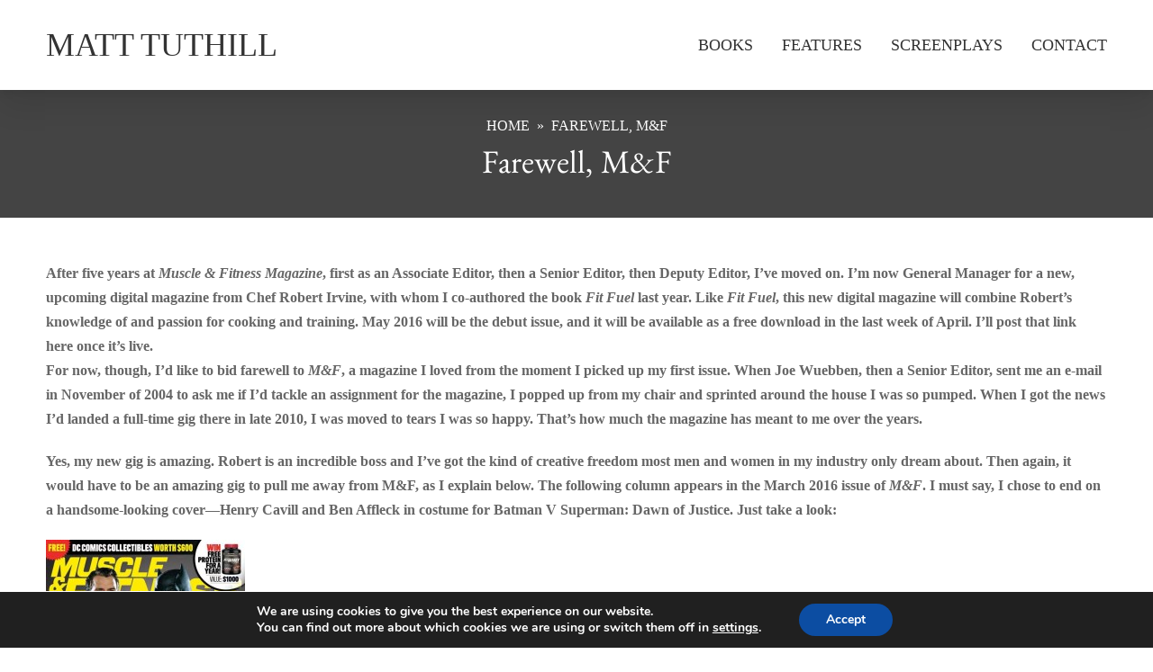

--- FILE ---
content_type: text/html; charset=UTF-8
request_url: https://www.matt-tuthill.com/farewell-mf/
body_size: 18655
content:
<!DOCTYPE HTML>
<html lang="en">
<head>
	<link rel="preconnect" href="https://fonts.googleapis.com" />
<link rel="preconnect" href="https://fonts.gstatic.com" crossorigin />
	<meta charset="UTF-8" />
	
	<meta name="viewport" content="width=device-width,initial-scale=1" />
	<link rel="profile" href="http://gmpg.org/xfn/11" />
	<link rel="stylesheet" href="https://www.matt-tuthill.com/wp-content/themes/mctuthillwp/assets/css/print.css" media="print" />
<style type="text/css">
	@media only screen{.container:after,.main-menu .menu:after,.main-menu-white .menu:after{clear:both;content:"";display:block}a,abbr,acronym,address,applet,article,b,big,blockquote,body,caption,center,cite,code,dd,del,dfn,div,dl,dt,em,fieldset,figure,font,footer,form,h1,h2,h3,h4,h5,h6,header,html,i,iframe,img,ins,kbd,label,legend,li,main,nav,object,ol,p,pre,q,s,samp,section,small,span,strike,strong,sub,sup,table,tbody,td,tfoot,th,thead,tr,tt,u,ul,var{background:transparent;border:0;font-size:100%;margin:0;outline:0;padding:0;vertical-align:baseline}body{line-height:1}ol,ul{list-style:none}blockquote,q{quotes:none}:focus{outline:0}ins{text-decoration:none}del{text-decoration:line-through}table{border-collapse:collapse;border-spacing:0}*{box-sizing:border-box}body{font-family:Times New Roman,Georgia,serif}a,input{text-decoration:none;transition:all 0.3s ease}address{font-style:normal}caption,hr{display:none}h1,h2,h3,h4,h5,h6{font-family:"Benne",serif;font-weight:400;line-height:1.3}iframe{max-width:100%}img{height:auto;max-width:100%}main{position:relative;z-index:1}body.home main{position:inherit}article,aside,figure,footer,header,main,nav,section{display:block}input,select,textarea{background:none;border:0;font-family:Times New Roman,Georgia,serif;font-size:1em;font-weight:400;margin:0;padding:0}.container{margin:auto;max-width:80em;padding:0 4%;position:relative}.left{float:left}.right{float:right}.clear{clear:both}.header{background-color:#fff;box-shadow:0 16px 32px rgba(0,0,0,0.1),0 4px 8px rgba(0,0,0,0.05);padding:2em 0;position:relative;z-index:2}.header-logo{float:left}.header-logo-link{color:#333;display:block;font-size:2.25em;line-height:1;text-transform:uppercase}.main-menu{float:right}@media (max-width:900px){.main-menu{display:none}}.main-menu .menu-item{float:left;position:relative;text-transform:uppercase}.main-menu .menu-item+.menu-item{margin-left:2em}.main-menu .menu-item>a{color:#333;display:inline-block;font-size:1.125em;line-height:2;position:relative;text-align:center}.main-menu .menu-item>a:before{background-color:#333;content:"";display:block;height:1px;left:0;position:absolute;top:100%;transition:all 0.5s ease;width:0;will-change:width}.main-menu .menu-item>a:hover:before{width:100%}.main-menu .menu-item .sub-menu{background-color:#d11b1b;display:none;left:50%;min-width:14em;max-width:100%;padding:1em;position:absolute;top:100%;transform:translateX(-50%);z-index:999}.main-menu .menu-item .sub-menu:before{border-color:transparent transparent #d11b1b transparent;border-style:solid;border-width:8px;bottom:100%;content:"";display:block;height:0;left:50%;position:absolute;transform:translateX(-50%);width:0}.main-menu .menu-item .sub-menu li{display:block}.main-menu .menu-item .sub-menu li+li{margin-left:0;margin-top:0.5em}.main-menu .menu-item .sub-menu a{color:#fff;display:block;font-weight:400;line-height:1.2;padding:0;text-align:left}.main-menu .menu-item .sub-menu a:hover{color:#fff;text-decoration:underline}.main-menu .menu-item.over>.sub-menu{display:block}.main-menu .menu-item.over>a{color:#333}.main-menu-white .menu-item>a{color:#fff}.main-menu-white .menu-item>a:before{background-color:#fff}.main-menu-white .menu-item.over>a{color:#fff}.main-content{padding:3em 0}.page-container{padding:3em 0}.footer{background-color:#fafafa;color:#999;padding:4em 0}.footer a:not(.button):link,.footer a:not(.button):visited{color:#999}.footer a:not(.button):active,.footer a:not(.button):focus,.footer a:not(.button):hover{color:#333}@media (max-width:600px){.footer{padding:2.5em 0}}.footer-copyright{line-height:1.75;text-align:center}.hamburger{cursor:pointer;display:none;float:right;height:1.5em;margin:0.375em 0.25em;overflow:hidden;position:relative;width:2em}.hamburger span,.hamburger span:after,.hamburger span:before{background-color:#333;border-radius:1px;display:block;height:3px;position:relative;width:2em}.hamburger span:after,.hamburger span:before{content:""}.hamburger span:before{transform:translateY(10px)}.hamburger span:after{transform:translateY(17px)}@media (max-width:900px){.hamburger{display:block}}.mobile-menu{background-color:#333;height:100%;opacity:0;overflow:auto;padding:2em;position:fixed;right:0;top:0;transform:translateY(100%);transition:all 0.5s ease;width:100%;will-change:transform;z-index:-999}.mobile-menu-close{cursor:pointer;height:2.25em;margin:0 auto 1em;position:relative;width:2.25em}.mobile-menu-close:after,.mobile-menu-close:before{background-color:#fff;content:"";display:block;height:0.25em;left:2px;position:absolute;top:1em;width:2em}.mobile-menu-close:before{transform:rotate(45deg)}.mobile-menu-close:after{transform:rotate(135deg)}.mobile-menu .menu{margin-top:2.25em}.mobile-menu .menu a{color:#fff;display:block;font-size:1.75em;line-height:1.3;text-align:center}.mobile-menu .menu .sub-menu{margin:0.5em 0 0}.mobile-menu .menu .sub-menu a{font-weight:400}.mobile-menu .menu-item+.menu-item{margin-top:0.5em}body.mobile-open,html.mobile-open{height:100vh;overflow:hidden;width:100vw}body.mobile-open .mobile-menu,html.mobile-open .mobile-menu{opacity:1;transform:translateY(0);z-index:99999}}
</style><link rel="apple-touch-icon" sizes="57x57" href="/apple-icon-57x57.png" />
<link rel="apple-touch-icon" sizes="60x60" href="/apple-icon-60x60.png" />
<link rel="apple-touch-icon" sizes="72x72" href="/apple-icon-72x72.png" />
<link rel="apple-touch-icon" sizes="76x76" href="/apple-icon-76x76.png" />
<link rel="apple-touch-icon" sizes="114x114" href="/apple-icon-114x114.png" />
<link rel="apple-touch-icon" sizes="120x120" href="/apple-icon-120x120.png" />
<link rel="apple-touch-icon" sizes="144x144" href="/apple-icon-144x144.png" />
<link rel="apple-touch-icon" sizes="152x152" href="/apple-icon-152x152.png" />
<link rel="apple-touch-icon" sizes="180x180" href="/apple-icon-180x180.png" />
<link rel="icon" type="image/png" sizes="192x192"  href="/android-icon-192x192.png" />
<link rel="icon" type="image/png" sizes="32x32" href="/favicon-32x32.png" />
<link rel="icon" type="image/png" sizes="96x96" href="/favicon-96x96.png" />
<link rel="icon" type="image/png" sizes="16x16" href="/favicon-16x16.png" />
<link rel="manifest" href="/manifest.json" />
<meta name="msapplication-TileColor" content="#ffffff" />
<meta name="msapplication-TileImage" content="/ms-icon-144x144.png" />
<meta name="theme-color" content="#ffffff" /><meta name='robots' content='index, follow, max-image-preview:large, max-snippet:-1, max-video-preview:-1' />

	<!-- This site is optimized with the Yoast SEO plugin v26.7 - https://yoast.com/wordpress/plugins/seo/ -->
	<title>Farewell, M&amp;F - Matt Tuthill</title>
<link data-rocket-preload as="style" data-wpr-hosted-gf-parameters="family=Benne&display=swap" href="https://www.matt-tuthill.com/wp-content/cache/fonts/1/google-fonts/css/6/8/2/e8fe70835584fa363afc36f191a41.css" rel="preload">
<link data-wpr-hosted-gf-parameters="family=Benne&display=swap" href="https://www.matt-tuthill.com/wp-content/cache/fonts/1/google-fonts/css/6/8/2/e8fe70835584fa363afc36f191a41.css" media="print" onload="this.media=&#039;all&#039;" rel="stylesheet">
<noscript data-wpr-hosted-gf-parameters=""><link rel="stylesheet" href="https://fonts.googleapis.com/css2?family=Benne&#038;display=swap"></noscript>
	<link rel="canonical" href="https://www.matt-tuthill.com/farewell-mf/" />
	<meta property="og:locale" content="en_US" />
	<meta property="og:type" content="article" />
	<meta property="og:title" content="Farewell, M&amp;F - Matt Tuthill" />
	<meta property="og:description" content="After five years at Muscle &#038; Fitness Magazine, first as an Associate Editor, then a Senior Editor, then Deputy Editor, I&#8217;ve moved on. I&#8217;m now General Manager for a new, upcoming digital magazine from Chef Robert Irvine, with whom I co-authored the book Fit Fuel last year. Like Fit Fuel, this new digital magazine will [&hellip;]" />
	<meta property="og:url" content="https://www.matt-tuthill.com/farewell-mf/" />
	<meta property="og:site_name" content="Matt Tuthill" />
	<meta property="article:published_time" content="2016-03-03T19:07:26+00:00" />
	<meta property="article:modified_time" content="2016-03-06T01:39:48+00:00" />
	<meta property="og:image" content="https://test.matt-tuthill.com/wp-content/uploads/BVSMF-221x300.jpg" />
	<meta name="author" content="Matt Tuthill" />
	<meta name="twitter:card" content="summary_large_image" />
	<meta name="twitter:creator" content="@MCTuthill" />
	<meta name="twitter:site" content="@MCTuthill" />
	<meta name="twitter:label1" content="Written by" />
	<meta name="twitter:data1" content="Matt Tuthill" />
	<meta name="twitter:label2" content="Est. reading time" />
	<meta name="twitter:data2" content="5 minutes" />
	<script type="application/ld+json" class="yoast-schema-graph">{"@context":"https://schema.org","@graph":[{"@type":"Article","@id":"https://www.matt-tuthill.com/farewell-mf/#article","isPartOf":{"@id":"https://www.matt-tuthill.com/farewell-mf/"},"author":{"name":"Matt Tuthill","@id":"https://www.matt-tuthill.com/#/schema/person/2be6a38d30ef7462558603b424cd0250"},"headline":"Farewell, M&#038;F","datePublished":"2016-03-03T19:07:26+00:00","dateModified":"2016-03-06T01:39:48+00:00","mainEntityOfPage":{"@id":"https://www.matt-tuthill.com/farewell-mf/"},"wordCount":1009,"publisher":{"@id":"https://www.matt-tuthill.com/#/schema/person/2be6a38d30ef7462558603b424cd0250"},"image":{"@id":"https://www.matt-tuthill.com/farewell-mf/#primaryimage"},"thumbnailUrl":"https://test.matt-tuthill.com/wp-content/uploads/BVSMF-221x300.jpg","articleSection":["Blog"],"inLanguage":"en-US"},{"@type":"WebPage","@id":"https://www.matt-tuthill.com/farewell-mf/","url":"https://www.matt-tuthill.com/farewell-mf/","name":"Farewell, M&F - Matt Tuthill","isPartOf":{"@id":"https://www.matt-tuthill.com/#website"},"primaryImageOfPage":{"@id":"https://www.matt-tuthill.com/farewell-mf/#primaryimage"},"image":{"@id":"https://www.matt-tuthill.com/farewell-mf/#primaryimage"},"thumbnailUrl":"https://test.matt-tuthill.com/wp-content/uploads/BVSMF-221x300.jpg","datePublished":"2016-03-03T19:07:26+00:00","dateModified":"2016-03-06T01:39:48+00:00","breadcrumb":{"@id":"https://www.matt-tuthill.com/farewell-mf/#breadcrumb"},"inLanguage":"en-US","potentialAction":[{"@type":"ReadAction","target":["https://www.matt-tuthill.com/farewell-mf/"]}]},{"@type":"ImageObject","inLanguage":"en-US","@id":"https://www.matt-tuthill.com/farewell-mf/#primaryimage","url":"https://test.matt-tuthill.com/wp-content/uploads/BVSMF-221x300.jpg","contentUrl":"https://test.matt-tuthill.com/wp-content/uploads/BVSMF-221x300.jpg"},{"@type":"BreadcrumbList","@id":"https://www.matt-tuthill.com/farewell-mf/#breadcrumb","itemListElement":[{"@type":"ListItem","position":1,"name":"Home","item":"https://www.matt-tuthill.com/"},{"@type":"ListItem","position":2,"name":"Farewell, M&#038;F"}]},{"@type":"WebSite","@id":"https://www.matt-tuthill.com/#website","url":"https://www.matt-tuthill.com/","name":"Matt Tuthill","description":"Journalist, Author, and Screenwriter","publisher":{"@id":"https://www.matt-tuthill.com/#/schema/person/2be6a38d30ef7462558603b424cd0250"},"potentialAction":[{"@type":"SearchAction","target":{"@type":"EntryPoint","urlTemplate":"https://www.matt-tuthill.com/?s={search_term_string}"},"query-input":{"@type":"PropertyValueSpecification","valueRequired":true,"valueName":"search_term_string"}}],"inLanguage":"en-US"},{"@type":["Person","Organization"],"@id":"https://www.matt-tuthill.com/#/schema/person/2be6a38d30ef7462558603b424cd0250","name":"Matt Tuthill","image":{"@type":"ImageObject","inLanguage":"en-US","@id":"https://www.matt-tuthill.com/#/schema/person/image/","url":"https://www.matt-tuthill.com/wp-content/uploads/matt.jpg","contentUrl":"https://www.matt-tuthill.com/wp-content/uploads/matt.jpg","width":696,"height":696,"caption":"Matt Tuthill"},"logo":{"@id":"https://www.matt-tuthill.com/#/schema/person/image/"},"sameAs":["http://www.matt-tuthill.com"],"url":"https://www.matt-tuthill.com/author/matt-tuthill/"}]}</script>
	<!-- / Yoast SEO plugin. -->


<link href='https://fonts.gstatic.com' crossorigin rel='preconnect' />
<link rel="alternate" type="application/rss+xml" title="Matt Tuthill &raquo; Feed" href="https://www.matt-tuthill.com/feed/" />
		<!-- This site uses the Google Analytics by MonsterInsights plugin v9.11.1 - Using Analytics tracking - https://www.monsterinsights.com/ -->
							<script src="//www.googletagmanager.com/gtag/js?id=G-D1E64BJCLN"  data-cfasync="false" data-wpfc-render="false" type="text/javascript" async></script>
			<script data-cfasync="false" data-wpfc-render="false" type="text/javascript">
				var mi_version = '9.11.1';
				var mi_track_user = true;
				var mi_no_track_reason = '';
								var MonsterInsightsDefaultLocations = {"page_location":"https:\/\/www.matt-tuthill.com\/farewell-mf\/"};
								if ( typeof MonsterInsightsPrivacyGuardFilter === 'function' ) {
					var MonsterInsightsLocations = (typeof MonsterInsightsExcludeQuery === 'object') ? MonsterInsightsPrivacyGuardFilter( MonsterInsightsExcludeQuery ) : MonsterInsightsPrivacyGuardFilter( MonsterInsightsDefaultLocations );
				} else {
					var MonsterInsightsLocations = (typeof MonsterInsightsExcludeQuery === 'object') ? MonsterInsightsExcludeQuery : MonsterInsightsDefaultLocations;
				}

								var disableStrs = [
										'ga-disable-G-D1E64BJCLN',
									];

				/* Function to detect opted out users */
				function __gtagTrackerIsOptedOut() {
					for (var index = 0; index < disableStrs.length; index++) {
						if (document.cookie.indexOf(disableStrs[index] + '=true') > -1) {
							return true;
						}
					}

					return false;
				}

				/* Disable tracking if the opt-out cookie exists. */
				if (__gtagTrackerIsOptedOut()) {
					for (var index = 0; index < disableStrs.length; index++) {
						window[disableStrs[index]] = true;
					}
				}

				/* Opt-out function */
				function __gtagTrackerOptout() {
					for (var index = 0; index < disableStrs.length; index++) {
						document.cookie = disableStrs[index] + '=true; expires=Thu, 31 Dec 2099 23:59:59 UTC; path=/';
						window[disableStrs[index]] = true;
					}
				}

				if ('undefined' === typeof gaOptout) {
					function gaOptout() {
						__gtagTrackerOptout();
					}
				}
								window.dataLayer = window.dataLayer || [];

				window.MonsterInsightsDualTracker = {
					helpers: {},
					trackers: {},
				};
				if (mi_track_user) {
					function __gtagDataLayer() {
						dataLayer.push(arguments);
					}

					function __gtagTracker(type, name, parameters) {
						if (!parameters) {
							parameters = {};
						}

						if (parameters.send_to) {
							__gtagDataLayer.apply(null, arguments);
							return;
						}

						if (type === 'event') {
														parameters.send_to = monsterinsights_frontend.v4_id;
							var hookName = name;
							if (typeof parameters['event_category'] !== 'undefined') {
								hookName = parameters['event_category'] + ':' + name;
							}

							if (typeof MonsterInsightsDualTracker.trackers[hookName] !== 'undefined') {
								MonsterInsightsDualTracker.trackers[hookName](parameters);
							} else {
								__gtagDataLayer('event', name, parameters);
							}
							
						} else {
							__gtagDataLayer.apply(null, arguments);
						}
					}

					__gtagTracker('js', new Date());
					__gtagTracker('set', {
						'developer_id.dZGIzZG': true,
											});
					if ( MonsterInsightsLocations.page_location ) {
						__gtagTracker('set', MonsterInsightsLocations);
					}
										__gtagTracker('config', 'G-D1E64BJCLN', {"forceSSL":"true","link_attribution":"true"} );
										window.gtag = __gtagTracker;										(function () {
						/* https://developers.google.com/analytics/devguides/collection/analyticsjs/ */
						/* ga and __gaTracker compatibility shim. */
						var noopfn = function () {
							return null;
						};
						var newtracker = function () {
							return new Tracker();
						};
						var Tracker = function () {
							return null;
						};
						var p = Tracker.prototype;
						p.get = noopfn;
						p.set = noopfn;
						p.send = function () {
							var args = Array.prototype.slice.call(arguments);
							args.unshift('send');
							__gaTracker.apply(null, args);
						};
						var __gaTracker = function () {
							var len = arguments.length;
							if (len === 0) {
								return;
							}
							var f = arguments[len - 1];
							if (typeof f !== 'object' || f === null || typeof f.hitCallback !== 'function') {
								if ('send' === arguments[0]) {
									var hitConverted, hitObject = false, action;
									if ('event' === arguments[1]) {
										if ('undefined' !== typeof arguments[3]) {
											hitObject = {
												'eventAction': arguments[3],
												'eventCategory': arguments[2],
												'eventLabel': arguments[4],
												'value': arguments[5] ? arguments[5] : 1,
											}
										}
									}
									if ('pageview' === arguments[1]) {
										if ('undefined' !== typeof arguments[2]) {
											hitObject = {
												'eventAction': 'page_view',
												'page_path': arguments[2],
											}
										}
									}
									if (typeof arguments[2] === 'object') {
										hitObject = arguments[2];
									}
									if (typeof arguments[5] === 'object') {
										Object.assign(hitObject, arguments[5]);
									}
									if ('undefined' !== typeof arguments[1].hitType) {
										hitObject = arguments[1];
										if ('pageview' === hitObject.hitType) {
											hitObject.eventAction = 'page_view';
										}
									}
									if (hitObject) {
										action = 'timing' === arguments[1].hitType ? 'timing_complete' : hitObject.eventAction;
										hitConverted = mapArgs(hitObject);
										__gtagTracker('event', action, hitConverted);
									}
								}
								return;
							}

							function mapArgs(args) {
								var arg, hit = {};
								var gaMap = {
									'eventCategory': 'event_category',
									'eventAction': 'event_action',
									'eventLabel': 'event_label',
									'eventValue': 'event_value',
									'nonInteraction': 'non_interaction',
									'timingCategory': 'event_category',
									'timingVar': 'name',
									'timingValue': 'value',
									'timingLabel': 'event_label',
									'page': 'page_path',
									'location': 'page_location',
									'title': 'page_title',
									'referrer' : 'page_referrer',
								};
								for (arg in args) {
																		if (!(!args.hasOwnProperty(arg) || !gaMap.hasOwnProperty(arg))) {
										hit[gaMap[arg]] = args[arg];
									} else {
										hit[arg] = args[arg];
									}
								}
								return hit;
							}

							try {
								f.hitCallback();
							} catch (ex) {
							}
						};
						__gaTracker.create = newtracker;
						__gaTracker.getByName = newtracker;
						__gaTracker.getAll = function () {
							return [];
						};
						__gaTracker.remove = noopfn;
						__gaTracker.loaded = true;
						window['__gaTracker'] = __gaTracker;
					})();
									} else {
										console.log("");
					(function () {
						function __gtagTracker() {
							return null;
						}

						window['__gtagTracker'] = __gtagTracker;
						window['gtag'] = __gtagTracker;
					})();
									}
			</script>
							<!-- / Google Analytics by MonsterInsights -->
		<style id='wp-img-auto-sizes-contain-inline-css' type='text/css'>
img:is([sizes=auto i],[sizes^="auto," i]){contain-intrinsic-size:3000px 1500px}
/*# sourceURL=wp-img-auto-sizes-contain-inline-css */
</style>
<style id='classic-theme-styles-inline-css' type='text/css'>
/*! This file is auto-generated */
.wp-block-button__link{color:#fff;background-color:#32373c;border-radius:9999px;box-shadow:none;text-decoration:none;padding:calc(.667em + 2px) calc(1.333em + 2px);font-size:1.125em}.wp-block-file__button{background:#32373c;color:#fff;text-decoration:none}
/*# sourceURL=/wp-includes/css/classic-themes.min.css */
</style>
<link rel='stylesheet' id='responsive-lightbox-swipebox-css' href='https://www.matt-tuthill.com/wp-content/cache/background-css/1/www.matt-tuthill.com/wp-content/plugins/responsive-lightbox/assets/swipebox/swipebox.min.css?ver=1.5.2&wpr_t=1768851242' type='text/css' media='all' />
<link data-minify="1" rel='stylesheet' id='moove_gdpr_frontend-css' href='https://www.matt-tuthill.com/wp-content/cache/min/1/wp-content/plugins/gdpr-cookie-compliance/dist/styles/gdpr-main.css?ver=1757593487' type='text/css' media='all' />
<style id='moove_gdpr_frontend-inline-css' type='text/css'>
#moove_gdpr_cookie_modal,#moove_gdpr_cookie_info_bar,.gdpr_cookie_settings_shortcode_content{font-family:&#039;Nunito&#039;,sans-serif}#moove_gdpr_save_popup_settings_button{background-color:#373737;color:#fff}#moove_gdpr_save_popup_settings_button:hover{background-color:#000}#moove_gdpr_cookie_info_bar .moove-gdpr-info-bar-container .moove-gdpr-info-bar-content a.mgbutton,#moove_gdpr_cookie_info_bar .moove-gdpr-info-bar-container .moove-gdpr-info-bar-content button.mgbutton{background-color:#0C4DA2}#moove_gdpr_cookie_modal .moove-gdpr-modal-content .moove-gdpr-modal-footer-content .moove-gdpr-button-holder a.mgbutton,#moove_gdpr_cookie_modal .moove-gdpr-modal-content .moove-gdpr-modal-footer-content .moove-gdpr-button-holder button.mgbutton,.gdpr_cookie_settings_shortcode_content .gdpr-shr-button.button-green{background-color:#0C4DA2;border-color:#0C4DA2}#moove_gdpr_cookie_modal .moove-gdpr-modal-content .moove-gdpr-modal-footer-content .moove-gdpr-button-holder a.mgbutton:hover,#moove_gdpr_cookie_modal .moove-gdpr-modal-content .moove-gdpr-modal-footer-content .moove-gdpr-button-holder button.mgbutton:hover,.gdpr_cookie_settings_shortcode_content .gdpr-shr-button.button-green:hover{background-color:#fff;color:#0C4DA2}#moove_gdpr_cookie_modal .moove-gdpr-modal-content .moove-gdpr-modal-close i,#moove_gdpr_cookie_modal .moove-gdpr-modal-content .moove-gdpr-modal-close span.gdpr-icon{background-color:#0C4DA2;border:1px solid #0C4DA2}#moove_gdpr_cookie_info_bar span.moove-gdpr-infobar-allow-all.focus-g,#moove_gdpr_cookie_info_bar span.moove-gdpr-infobar-allow-all:focus,#moove_gdpr_cookie_info_bar button.moove-gdpr-infobar-allow-all.focus-g,#moove_gdpr_cookie_info_bar button.moove-gdpr-infobar-allow-all:focus,#moove_gdpr_cookie_info_bar span.moove-gdpr-infobar-reject-btn.focus-g,#moove_gdpr_cookie_info_bar span.moove-gdpr-infobar-reject-btn:focus,#moove_gdpr_cookie_info_bar button.moove-gdpr-infobar-reject-btn.focus-g,#moove_gdpr_cookie_info_bar button.moove-gdpr-infobar-reject-btn:focus,#moove_gdpr_cookie_info_bar span.change-settings-button.focus-g,#moove_gdpr_cookie_info_bar span.change-settings-button:focus,#moove_gdpr_cookie_info_bar button.change-settings-button.focus-g,#moove_gdpr_cookie_info_bar button.change-settings-button:focus{-webkit-box-shadow:0 0 1px 3px #0C4DA2;-moz-box-shadow:0 0 1px 3px #0C4DA2;box-shadow:0 0 1px 3px #0C4DA2}#moove_gdpr_cookie_modal .moove-gdpr-modal-content .moove-gdpr-modal-close i:hover,#moove_gdpr_cookie_modal .moove-gdpr-modal-content .moove-gdpr-modal-close span.gdpr-icon:hover,#moove_gdpr_cookie_info_bar span[data-href]>u.change-settings-button{color:#0C4DA2}#moove_gdpr_cookie_modal .moove-gdpr-modal-content .moove-gdpr-modal-left-content #moove-gdpr-menu li.menu-item-selected a span.gdpr-icon,#moove_gdpr_cookie_modal .moove-gdpr-modal-content .moove-gdpr-modal-left-content #moove-gdpr-menu li.menu-item-selected button span.gdpr-icon{color:inherit}#moove_gdpr_cookie_modal .moove-gdpr-modal-content .moove-gdpr-modal-left-content #moove-gdpr-menu li a span.gdpr-icon,#moove_gdpr_cookie_modal .moove-gdpr-modal-content .moove-gdpr-modal-left-content #moove-gdpr-menu li button span.gdpr-icon{color:inherit}#moove_gdpr_cookie_modal .gdpr-acc-link{line-height:0;font-size:0;color:transparent;position:absolute}#moove_gdpr_cookie_modal .moove-gdpr-modal-content .moove-gdpr-modal-close:hover i,#moove_gdpr_cookie_modal .moove-gdpr-modal-content .moove-gdpr-modal-left-content #moove-gdpr-menu li a,#moove_gdpr_cookie_modal .moove-gdpr-modal-content .moove-gdpr-modal-left-content #moove-gdpr-menu li button,#moove_gdpr_cookie_modal .moove-gdpr-modal-content .moove-gdpr-modal-left-content #moove-gdpr-menu li button i,#moove_gdpr_cookie_modal .moove-gdpr-modal-content .moove-gdpr-modal-left-content #moove-gdpr-menu li a i,#moove_gdpr_cookie_modal .moove-gdpr-modal-content .moove-gdpr-tab-main .moove-gdpr-tab-main-content a:hover,#moove_gdpr_cookie_info_bar.moove-gdpr-dark-scheme .moove-gdpr-info-bar-container .moove-gdpr-info-bar-content a.mgbutton:hover,#moove_gdpr_cookie_info_bar.moove-gdpr-dark-scheme .moove-gdpr-info-bar-container .moove-gdpr-info-bar-content button.mgbutton:hover,#moove_gdpr_cookie_info_bar.moove-gdpr-dark-scheme .moove-gdpr-info-bar-container .moove-gdpr-info-bar-content a:hover,#moove_gdpr_cookie_info_bar.moove-gdpr-dark-scheme .moove-gdpr-info-bar-container .moove-gdpr-info-bar-content button:hover,#moove_gdpr_cookie_info_bar.moove-gdpr-dark-scheme .moove-gdpr-info-bar-container .moove-gdpr-info-bar-content span.change-settings-button:hover,#moove_gdpr_cookie_info_bar.moove-gdpr-dark-scheme .moove-gdpr-info-bar-container .moove-gdpr-info-bar-content button.change-settings-button:hover,#moove_gdpr_cookie_info_bar.moove-gdpr-dark-scheme .moove-gdpr-info-bar-container .moove-gdpr-info-bar-content u.change-settings-button:hover,#moove_gdpr_cookie_info_bar span[data-href]>u.change-settings-button,#moove_gdpr_cookie_info_bar.moove-gdpr-dark-scheme .moove-gdpr-info-bar-container .moove-gdpr-info-bar-content a.mgbutton.focus-g,#moove_gdpr_cookie_info_bar.moove-gdpr-dark-scheme .moove-gdpr-info-bar-container .moove-gdpr-info-bar-content button.mgbutton.focus-g,#moove_gdpr_cookie_info_bar.moove-gdpr-dark-scheme .moove-gdpr-info-bar-container .moove-gdpr-info-bar-content a.focus-g,#moove_gdpr_cookie_info_bar.moove-gdpr-dark-scheme .moove-gdpr-info-bar-container .moove-gdpr-info-bar-content button.focus-g,#moove_gdpr_cookie_info_bar.moove-gdpr-dark-scheme .moove-gdpr-info-bar-container .moove-gdpr-info-bar-content a.mgbutton:focus,#moove_gdpr_cookie_info_bar.moove-gdpr-dark-scheme .moove-gdpr-info-bar-container .moove-gdpr-info-bar-content button.mgbutton:focus,#moove_gdpr_cookie_info_bar.moove-gdpr-dark-scheme .moove-gdpr-info-bar-container .moove-gdpr-info-bar-content a:focus,#moove_gdpr_cookie_info_bar.moove-gdpr-dark-scheme .moove-gdpr-info-bar-container .moove-gdpr-info-bar-content button:focus,#moove_gdpr_cookie_info_bar.moove-gdpr-dark-scheme .moove-gdpr-info-bar-container .moove-gdpr-info-bar-content span.change-settings-button.focus-g,span.change-settings-button:focus,button.change-settings-button.focus-g,button.change-settings-button:focus,#moove_gdpr_cookie_info_bar.moove-gdpr-dark-scheme .moove-gdpr-info-bar-container .moove-gdpr-info-bar-content u.change-settings-button.focus-g,#moove_gdpr_cookie_info_bar.moove-gdpr-dark-scheme .moove-gdpr-info-bar-container .moove-gdpr-info-bar-content u.change-settings-button:focus{color:#0C4DA2}#moove_gdpr_cookie_modal .moove-gdpr-branding.focus-g span,#moove_gdpr_cookie_modal .moove-gdpr-modal-content .moove-gdpr-tab-main a.focus-g,#moove_gdpr_cookie_modal .moove-gdpr-modal-content .moove-gdpr-tab-main .gdpr-cd-details-toggle.focus-g{color:#0C4DA2}#moove_gdpr_cookie_modal.gdpr_lightbox-hide{display:none}
/*# sourceURL=moove_gdpr_frontend-inline-css */
</style>
<style id='rocket-lazyload-inline-css' type='text/css'>
.rll-youtube-player{position:relative;padding-bottom:56.23%;height:0;overflow:hidden;max-width:100%;}.rll-youtube-player:focus-within{outline: 2px solid currentColor;outline-offset: 5px;}.rll-youtube-player iframe{position:absolute;top:0;left:0;width:100%;height:100%;z-index:100;background:0 0}.rll-youtube-player img{bottom:0;display:block;left:0;margin:auto;max-width:100%;width:100%;position:absolute;right:0;top:0;border:none;height:auto;-webkit-transition:.4s all;-moz-transition:.4s all;transition:.4s all}.rll-youtube-player img:hover{-webkit-filter:brightness(75%)}.rll-youtube-player .play{height:100%;width:100%;left:0;top:0;position:absolute;background:var(--wpr-bg-4c2a5617-7364-4226-9d99-65b17cdbbe02) no-repeat center;background-color: transparent !important;cursor:pointer;border:none;}
/*# sourceURL=rocket-lazyload-inline-css */
</style>
<script type="text/javascript" src="https://www.matt-tuthill.com/wp-content/plugins/google-analytics-for-wordpress/assets/js/frontend-gtag.min.js?ver=9.11.1" id="monsterinsights-frontend-script-js" async="async" data-wp-strategy="async"></script>
<script data-cfasync="false" data-wpfc-render="false" type="text/javascript" id='monsterinsights-frontend-script-js-extra'>/* <![CDATA[ */
var monsterinsights_frontend = {"js_events_tracking":"true","download_extensions":"doc,pdf,ppt,zip,xls,docx,pptx,xlsx","inbound_paths":"[{\"path\":\"\\\/go\\\/\",\"label\":\"affiliate\"},{\"path\":\"\\\/recommend\\\/\",\"label\":\"affiliate\"}]","home_url":"https:\/\/www.matt-tuthill.com","hash_tracking":"false","v4_id":"G-D1E64BJCLN"};/* ]]> */
</script>
<script type="text/javascript" src="https://www.matt-tuthill.com/wp-includes/js/jquery/jquery.min.js?ver=3.7.1" id="jquery-core-js"></script>
<script type="text/javascript" src="https://www.matt-tuthill.com/wp-includes/js/jquery/jquery-migrate.min.js?ver=3.4.1" id="jquery-migrate-js"></script>
<script type="text/javascript" src="https://www.matt-tuthill.com/wp-content/plugins/responsive-lightbox/assets/infinitescroll/infinite-scroll.pkgd.min.js?ver=4.0.1" id="responsive-lightbox-infinite-scroll-js"></script>
<noscript><style id="rocket-lazyload-nojs-css">.rll-youtube-player, [data-lazy-src]{display:none !important;}</style></noscript><style id="wpr-lazyload-bg-container"></style><style id="wpr-lazyload-bg-exclusion"></style>
<noscript>
<style id="wpr-lazyload-bg-nostyle">#swipebox-slider .slide-loading{--wpr-bg-3ccc9747-fcb4-4114-84b6-c1ee769120af: url('https://www.matt-tuthill.com/wp-content/plugins/responsive-lightbox/assets/swipebox/img/loader.gif');}#swipebox-prev,#swipebox-next,#swipebox-close{--wpr-bg-b4f927f1-6ae2-4159-bea1-d1b0d2383c9c: url('https://www.matt-tuthill.com/wp-content/plugins/responsive-lightbox/assets/swipebox/img/icons.png');}.gform_card_icon_selected:after{--wpr-bg-0f7aa720-b8be-4eda-b570-318b8a51d153: url('https://www.matt-tuthill.com/wp-content/themes/mctuthillwp/assets/img/gf-creditcards-check.svg');}.gform_card_icon{--wpr-bg-40d9dca0-4a1f-411d-8af9-d6c9d8b8f012: url('https://www.matt-tuthill.com/wp-content/plugins/gravityforms/images/gf-creditcards.svg');}.ginput_container_creditcard .ginput_card_security_code_icon{--wpr-bg-4d49f8ea-3899-4f8b-b323-f76a5965e5eb: url('https://www.matt-tuthill.com/wp-content/plugins/gravityforms/images/gf-creditcards.svg');}.rll-youtube-player .play{--wpr-bg-4c2a5617-7364-4226-9d99-65b17cdbbe02: url('https://www.matt-tuthill.com/wp-content/plugins/wp-rocket/assets/img/youtube.png');}</style>
</noscript>
<script type="application/javascript">const rocket_pairs = [{"selector":"#swipebox-slider .slide-loading","style":"#swipebox-slider .slide-loading{--wpr-bg-3ccc9747-fcb4-4114-84b6-c1ee769120af: url('https:\/\/www.matt-tuthill.com\/wp-content\/plugins\/responsive-lightbox\/assets\/swipebox\/img\/loader.gif');}","hash":"3ccc9747-fcb4-4114-84b6-c1ee769120af","url":"https:\/\/www.matt-tuthill.com\/wp-content\/plugins\/responsive-lightbox\/assets\/swipebox\/img\/loader.gif"},{"selector":"#swipebox-prev,#swipebox-next,#swipebox-close","style":"#swipebox-prev,#swipebox-next,#swipebox-close{--wpr-bg-b4f927f1-6ae2-4159-bea1-d1b0d2383c9c: url('https:\/\/www.matt-tuthill.com\/wp-content\/plugins\/responsive-lightbox\/assets\/swipebox\/img\/icons.png');}","hash":"b4f927f1-6ae2-4159-bea1-d1b0d2383c9c","url":"https:\/\/www.matt-tuthill.com\/wp-content\/plugins\/responsive-lightbox\/assets\/swipebox\/img\/icons.png"},{"selector":".gform_card_icon_selected","style":".gform_card_icon_selected:after{--wpr-bg-0f7aa720-b8be-4eda-b570-318b8a51d153: url('https:\/\/www.matt-tuthill.com\/wp-content\/themes\/mctuthillwp\/assets\/img\/gf-creditcards-check.svg');}","hash":"0f7aa720-b8be-4eda-b570-318b8a51d153","url":"https:\/\/www.matt-tuthill.com\/wp-content\/themes\/mctuthillwp\/assets\/img\/gf-creditcards-check.svg"},{"selector":".gform_card_icon","style":".gform_card_icon{--wpr-bg-40d9dca0-4a1f-411d-8af9-d6c9d8b8f012: url('https:\/\/www.matt-tuthill.com\/wp-content\/plugins\/gravityforms\/images\/gf-creditcards.svg');}","hash":"40d9dca0-4a1f-411d-8af9-d6c9d8b8f012","url":"https:\/\/www.matt-tuthill.com\/wp-content\/plugins\/gravityforms\/images\/gf-creditcards.svg"},{"selector":".ginput_container_creditcard .ginput_card_security_code_icon","style":".ginput_container_creditcard .ginput_card_security_code_icon{--wpr-bg-4d49f8ea-3899-4f8b-b323-f76a5965e5eb: url('https:\/\/www.matt-tuthill.com\/wp-content\/plugins\/gravityforms\/images\/gf-creditcards.svg');}","hash":"4d49f8ea-3899-4f8b-b323-f76a5965e5eb","url":"https:\/\/www.matt-tuthill.com\/wp-content\/plugins\/gravityforms\/images\/gf-creditcards.svg"},{"selector":".rll-youtube-player .play","style":".rll-youtube-player .play{--wpr-bg-4c2a5617-7364-4226-9d99-65b17cdbbe02: url('https:\/\/www.matt-tuthill.com\/wp-content\/plugins\/wp-rocket\/assets\/img\/youtube.png');}","hash":"4c2a5617-7364-4226-9d99-65b17cdbbe02","url":"https:\/\/www.matt-tuthill.com\/wp-content\/plugins\/wp-rocket\/assets\/img\/youtube.png"}]; const rocket_excluded_pairs = [];</script><meta name="generator" content="WP Rocket 3.20.3" data-wpr-features="wpr_lazyload_css_bg_img wpr_minify_js wpr_lazyload_images wpr_lazyload_iframes wpr_minify_css wpr_preload_links wpr_host_fonts_locally wpr_desktop" /></head>
<body class="wp-singular post-template-default single single-post postid-591 single-format-standard wp-theme-mctuthillwp">
	<header data-rocket-location-hash="00e141ea277b14a9e4d6749447148a86" class="header" role="banner">
		<div data-rocket-location-hash="98842ba31273e51911e7b1e68dad4184" class="header-container container">
			<div data-rocket-location-hash="49ec3bb4e2f45653e4f6f3fd01a0b7bf" class="header-logo"><a class="header-logo-link" href="/">Matt Tuthill</a></div>
			<nav class="main-menu"><div class="menu-main-menu-container"><ul id="menu-main-menu" class="menu"><li id="menu-item-894" class="menu-item menu-item-type-post_type menu-item-object-page menu-item-894"><a href="https://www.matt-tuthill.com/books/">Books</a></li>
<li id="menu-item-988" class="menu-item menu-item-type-post_type menu-item-object-page menu-item-988"><a href="https://www.matt-tuthill.com/features/">Features</a></li>
<li id="menu-item-989" class="menu-item menu-item-type-post_type menu-item-object-page menu-item-989"><a href="https://www.matt-tuthill.com/screenplays/">Screenplays</a></li>
<li id="menu-item-895" class="menu-item menu-item-type-post_type menu-item-object-page menu-item-895"><a href="https://www.matt-tuthill.com/contact-matt/">Contact</a></li>
</ul></div></nav>			<div data-rocket-location-hash="da2dc5f1fd85e453788af353c1adab9b" class="hamburger"><span></span></div>
		</div>
	</header>
	<main data-rocket-location-hash="90e0e9e58ebeda7429e8c69032c6fd57" role="main">
	<div data-rocket-location-hash="381bc09ed41e83ee47382b771fbd987b" class="page-banner">
		<div data-rocket-location-hash="b3e1cba299d10036c44797071c4a12fa" class="container page-banner-container">
			<div class="breadcrumbs"><span><span><a href="https://www.matt-tuthill.com/">Home</a></span> » <span class="breadcrumb_last" aria-current="page">Farewell, M&#038;F</span></span></div>			<h1 class="page-banner-title">Farewell, M&#038;F</h1>
		</div>
	</div>
	<div data-rocket-location-hash="2347128382b857d8ba2df47b0134e1e1" class="page-container">
		<div data-rocket-location-hash="04b24f2a01e05ca636ff58e62299aa1e" class="container">
			<div class="content">
				<p><strong>After five years at <em>Muscle &#038; Fitness Magazine</em>, first as an Associate Editor, then a Senior Editor, then Deputy Editor, I&#8217;ve moved on. I&#8217;m now General Manager for a new, upcoming digital magazine from Chef Robert Irvine, with whom I co-authored the book <em>Fit Fuel</em> last year. Like <em>Fit Fuel</em>, this new digital magazine will combine Robert&#8217;s knowledge of and passion for cooking and training. May 2016 will be the debut issue, and it will be available as a free download in the last week of April. I&#8217;ll post that link here once it&#8217;s live. </p>
<p>For now, though, I&#8217;d like to bid farewell to <em>M&#038;F</em>, a magazine I loved from the moment I picked up my first issue. When Joe Wuebben, then a Senior Editor, sent me an e-mail in November of 2004 to ask me if I&#8217;d tackle an assignment for the magazine, I popped up from my chair and sprinted around the house I was so pumped. When I got the news I&#8217;d landed a full-time gig there in late 2010, I was moved to tears I was so happy. That&#8217;s how much the magazine has meant to me over the years. </p>
<p>Yes, my new gig is amazing. Robert is an incredible boss and I&#8217;ve got the kind of creative freedom most men and women in my industry only dream about. Then again, it would have to be an amazing gig to pull me away from M&#038;F, as I explain below. The following column appears in the March 2016 issue of <em>M&#038;F</em>. I must say, I chose to end on a handsome-looking cover—Henry Cavill and Ben Affleck in costume for Batman V Superman: Dawn of Justice. Just take a look: </p>
<p><a href="https://test.matt-tuthill.com/wp-content/uploads/BVSMF.jpg" rel="attachment wp-att-592" data-rel="lightbox-image-0" data-rl_title="" data-rl_caption="" title=""><img fetchpriority="high" decoding="async" src="data:image/svg+xml,%3Csvg%20xmlns='http://www.w3.org/2000/svg'%20viewBox='0%200%20221%20300'%3E%3C/svg%3E" alt="BVSM&amp;F" width="221" height="300" class="alignnone size-medium wp-image-592" data-lazy-srcset="https://www.matt-tuthill.com/wp-content/uploads/BVSMF-221x300.jpg 221w, https://www.matt-tuthill.com/wp-content/uploads/BVSMF-768x1041.jpg 768w, https://www.matt-tuthill.com/wp-content/uploads/BVSMF-755x1024.jpg 755w, https://www.matt-tuthill.com/wp-content/uploads/BVSMF-300x407.jpg 300w, https://www.matt-tuthill.com/wp-content/uploads/BVSMF.jpg 799w" data-lazy-sizes="(max-width: 221px) 100vw, 221px" data-lazy-src="https://test.matt-tuthill.com/wp-content/uploads/BVSMF-221x300.jpg" /><noscript><img fetchpriority="high" decoding="async" src="https://test.matt-tuthill.com/wp-content/uploads/BVSMF-221x300.jpg" alt="BVSM&amp;F" width="221" height="300" class="alignnone size-medium wp-image-592" srcset="https://www.matt-tuthill.com/wp-content/uploads/BVSMF-221x300.jpg 221w, https://www.matt-tuthill.com/wp-content/uploads/BVSMF-768x1041.jpg 768w, https://www.matt-tuthill.com/wp-content/uploads/BVSMF-755x1024.jpg 755w, https://www.matt-tuthill.com/wp-content/uploads/BVSMF-300x407.jpg 300w, https://www.matt-tuthill.com/wp-content/uploads/BVSMF.jpg 799w" sizes="(max-width: 221px) 100vw, 221px" /></noscript></a></p>
<p>And here&#8217;s the column, unedited. The final version was trimmed a bit for space. </p>
<p><strong>FAREWELL, M&#038;F</p>
<p>Our Deputy Editor says so long for now. </strong></p>
<p>The night before Super Bowl XLVI, Tom Coughlin addressed his team in its final meeting before the big game. There’s video of the speech online, and, Giants fan or not, I encourage you to look it up, because the end of it will surprise you. It finishes not by placing all of the focus on winning, and it contained none of the intense fire for which Coughlin was known. Citing John Wooden, Coughlin said the greatest thing a teammate or a coach can do is love his team. </p>
<p>“I stand before you tonight and I’m man enough to say that I love each and every one of you,” Coughlin said. </p>
<p>I marveled at the speech when I first heard it four years ago, but only now do I fully understand it. </p>
<p>After five years at <em>Muscle &#038; Fitness </em>I’m heading down the road. This issue is my last as a full-time staffer. I’m off to work on a new project with long-time M&#038;F contributor Robert Irvine. As excited as I am, it’s bittersweet because I’m leaving a job—and people—I truly love.</p>
<p>To clarify, I’ve always been fortunate enough to love what I do. I loved being a golf caddy, a personal trainer, and a sports writer for a small daily paper. But what’s different about leaving <em>M&#038;F</em>, and why I understand the Coughlin speech so well now, is that it’s not enough to love what you do, but who you do that work with. </p>
<p>I’m thinking now of some of the great things I got to do while I was here: Interview The Rock, have dinner with Arnold Schwarzenegger, train with Steve Weatherford, and work on regular columns with Irvine, Mike O’Hearn, and Frank Zane. I even interviewed Coughlin. That’s really just the tip of the iceberg. In five years I’ve had enough incredible experiences to last a lifetime. And yet, all those experiences would have mattered a whole lot less if I wasn’t just as excited about who I was sharing those experiences with. </p>
<p>I’m not going to name everyone on the masthead right now. It would take too long and there are plenty of people not listed there who help make <em>M&#038;F</em> what it is. But you should know that like most businesses, <em>M&#038;F</em> takes its cues from the top. To that end, our editor-in-chief Shawn Perine isn’t a man who sees <em>M&#038;F</em> as just a business or a brand. He is the custodian of Joe Weider’s flame, which was lit over 75 years ago and continues to burn bright today because of all the people who work at <em>M&#038;F</em> believe in his message. </p>
<p>Shawn charges everyone on staff with being keepers of that flame alongside him in all of the work that we do. Yes, you need to get the big story, sell a lot of magazines, and get a lot of people to visit the site. And you could probably do all of that without loving who you work with or even what you’re doing. A lot of consulting firms get big bucks to look at all businesses as a simple math problem that needs to be solved. Hey, that works. But I’ve also learned that the problem solves itself if you’re putting in more than just the necessary hours—if you’re doing work that’s so close to you with such incredible people that the end product cannot help but come from a pure place. People notice that. It’s what made <em>M&#038;F</em> my favorite magazine long before I ever worked here. And if there’s a silver lining for me as I walk out the door, it’s that I get to once again be just a fan. </p>
<p>And this fan is man enough to tell the whole world that he loves this magazine and everyone who works here. Thank you to <em>M&#038;F</em>, and the readers who are our lifeblood and make all this possible, for five of the best years of my life.</p>
<p></strong></p>
			</div>
		</div>
	</div>
	
	</main>
	<footer data-rocket-location-hash="710457d5916580fa907d79f5ba05e2b5" class="footer">
		<div data-rocket-location-hash="5171614772c3956c7be51f86a6d4a78e" class="container footer-container">
			<div data-rocket-location-hash="ad3ac9849182c726c976bb38f08faef7" class="footer-copyright">
				<p>© Matt Tuthill. All Rights Reserved. <a href="/sitemap/">Sitemap</a> | <a href="/privacy-policy/">Privacy Policy</a></p>
			</div>
		</div>
	</footer>
	<nav class="mobile-menu">
		<div class="mobile-menu-close"></div>
		<div class="menu-mobile-menu-container"><ul id="menu-mobile-menu" class="menu"><li id="menu-item-831" class="menu-item menu-item-type-post_type menu-item-object-page menu-item-home menu-item-831"><a href="https://www.matt-tuthill.com/">HOME</a></li>
<li id="menu-item-898" class="menu-item menu-item-type-post_type menu-item-object-page menu-item-898"><a href="https://www.matt-tuthill.com/books/">BOOKS</a></li>
<li id="menu-item-1009" class="menu-item menu-item-type-post_type menu-item-object-page menu-item-1009"><a href="https://www.matt-tuthill.com/features/">FEATURES</a></li>
<li id="menu-item-1008" class="menu-item menu-item-type-post_type menu-item-object-page menu-item-1008"><a href="https://www.matt-tuthill.com/screenplays/">SCREENPLAYS</a></li>
<li id="menu-item-835" class="menu-item menu-item-type-post_type menu-item-object-page menu-item-835"><a href="https://www.matt-tuthill.com/contact-matt/">CONTACT</a></li>
</ul></div>	</nav>
	<link data-minify="1" rel="preload" as="style" href="https://www.matt-tuthill.com/wp-content/cache/background-css/1/www.matt-tuthill.com/wp-content/cache/min/1/wp-content/themes/mctuthillwp/assets/css/screen.css?ver=1757593487&wpr_t=1768851242" media="screen" onload="this.onload=null;this.rel='stylesheet'" />
	<script src="https://www.matt-tuthill.com/wp-content/themes/mctuthillwp/assets/js/g.min.js"></script>
	<script type="speculationrules">
{"prefetch":[{"source":"document","where":{"and":[{"href_matches":"/*"},{"not":{"href_matches":["/wp-*.php","/wp-admin/*","/wp-content/uploads/*","/wp-content/*","/wp-content/plugins/*","/wp-content/themes/mctuthillwp/*","/*\\?(.+)"]}},{"not":{"selector_matches":"a[rel~=\"nofollow\"]"}},{"not":{"selector_matches":".no-prefetch, .no-prefetch a"}}]},"eagerness":"conservative"}]}
</script>
	<!--copyscapeskip-->
	<aside id="moove_gdpr_cookie_info_bar" class="moove-gdpr-info-bar-hidden moove-gdpr-align-center moove-gdpr-dark-scheme gdpr_infobar_postion_bottom" aria-label="GDPR Cookie Banner" style="display: none;">
	<div class="moove-gdpr-info-bar-container">
		<div class="moove-gdpr-info-bar-content">
		
<div class="moove-gdpr-cookie-notice">
  <p>We are using cookies to give you the best experience on our website.</p><p>You can find out more about which cookies we are using or switch them off in <button  aria-haspopup="true" data-href="#moove_gdpr_cookie_modal" class="change-settings-button">settings</button>.</p></div>
<!--  .moove-gdpr-cookie-notice -->
		
<div class="moove-gdpr-button-holder">
			<button class="mgbutton moove-gdpr-infobar-allow-all gdpr-fbo-0" aria-label="Accept" >Accept</button>
		</div>
<!--  .button-container -->
		</div>
		<!-- moove-gdpr-info-bar-content -->
	</div>
	<!-- moove-gdpr-info-bar-container -->
	</aside>
	<!-- #moove_gdpr_cookie_info_bar -->
	<!--/copyscapeskip-->
<script type="text/javascript" src="https://www.matt-tuthill.com/wp-includes/js/comment-reply.min.js?ver=6.9" id="comment-reply-js" async="async" data-wp-strategy="async" fetchpriority="low"></script>
<script type="text/javascript" src="https://www.matt-tuthill.com/wp-content/plugins/responsive-lightbox/assets/dompurify/purify.min.js?ver=3.3.1" id="dompurify-js"></script>
<script type="text/javascript" id="responsive-lightbox-sanitizer-js-before">
/* <![CDATA[ */
window.RLG = window.RLG || {}; window.RLG.sanitizeAllowedHosts = ["youtube.com","www.youtube.com","youtu.be","vimeo.com","player.vimeo.com"];
//# sourceURL=responsive-lightbox-sanitizer-js-before
/* ]]> */
</script>
<script data-minify="1" type="text/javascript" src="https://www.matt-tuthill.com/wp-content/cache/min/1/wp-content/plugins/responsive-lightbox/js/sanitizer.js?ver=1767104189" id="responsive-lightbox-sanitizer-js"></script>
<script type="text/javascript" src="https://www.matt-tuthill.com/wp-content/plugins/responsive-lightbox/assets/swipebox/jquery.swipebox.min.js?ver=1.5.2" id="responsive-lightbox-swipebox-js"></script>
<script type="text/javascript" src="https://www.matt-tuthill.com/wp-includes/js/underscore.min.js?ver=1.13.7" id="underscore-js"></script>
<script type="text/javascript" id="responsive-lightbox-js-before">
/* <![CDATA[ */
var rlArgs = {"script":"swipebox","selector":"lightbox","customEvents":"","activeGalleries":true,"animation":true,"hideCloseButtonOnMobile":false,"removeBarsOnMobile":false,"hideBars":true,"hideBarsDelay":5000,"videoMaxWidth":1080,"useSVG":true,"loopAtEnd":false,"woocommerce_gallery":false,"ajaxurl":"https:\/\/www.matt-tuthill.com\/wp-admin\/admin-ajax.php","nonce":"ab19e59395","preview":false,"postId":591,"scriptExtension":false};

//# sourceURL=responsive-lightbox-js-before
/* ]]> */
</script>
<script data-minify="1" type="text/javascript" src="https://www.matt-tuthill.com/wp-content/cache/min/1/wp-content/plugins/responsive-lightbox/js/front.js?ver=1757593900" id="responsive-lightbox-js"></script>
<script type="text/javascript" id="rocket-browser-checker-js-after">
/* <![CDATA[ */
"use strict";var _createClass=function(){function defineProperties(target,props){for(var i=0;i<props.length;i++){var descriptor=props[i];descriptor.enumerable=descriptor.enumerable||!1,descriptor.configurable=!0,"value"in descriptor&&(descriptor.writable=!0),Object.defineProperty(target,descriptor.key,descriptor)}}return function(Constructor,protoProps,staticProps){return protoProps&&defineProperties(Constructor.prototype,protoProps),staticProps&&defineProperties(Constructor,staticProps),Constructor}}();function _classCallCheck(instance,Constructor){if(!(instance instanceof Constructor))throw new TypeError("Cannot call a class as a function")}var RocketBrowserCompatibilityChecker=function(){function RocketBrowserCompatibilityChecker(options){_classCallCheck(this,RocketBrowserCompatibilityChecker),this.passiveSupported=!1,this._checkPassiveOption(this),this.options=!!this.passiveSupported&&options}return _createClass(RocketBrowserCompatibilityChecker,[{key:"_checkPassiveOption",value:function(self){try{var options={get passive(){return!(self.passiveSupported=!0)}};window.addEventListener("test",null,options),window.removeEventListener("test",null,options)}catch(err){self.passiveSupported=!1}}},{key:"initRequestIdleCallback",value:function(){!1 in window&&(window.requestIdleCallback=function(cb){var start=Date.now();return setTimeout(function(){cb({didTimeout:!1,timeRemaining:function(){return Math.max(0,50-(Date.now()-start))}})},1)}),!1 in window&&(window.cancelIdleCallback=function(id){return clearTimeout(id)})}},{key:"isDataSaverModeOn",value:function(){return"connection"in navigator&&!0===navigator.connection.saveData}},{key:"supportsLinkPrefetch",value:function(){var elem=document.createElement("link");return elem.relList&&elem.relList.supports&&elem.relList.supports("prefetch")&&window.IntersectionObserver&&"isIntersecting"in IntersectionObserverEntry.prototype}},{key:"isSlowConnection",value:function(){return"connection"in navigator&&"effectiveType"in navigator.connection&&("2g"===navigator.connection.effectiveType||"slow-2g"===navigator.connection.effectiveType)}}]),RocketBrowserCompatibilityChecker}();
//# sourceURL=rocket-browser-checker-js-after
/* ]]> */
</script>
<script type="text/javascript" id="rocket-preload-links-js-extra">
/* <![CDATA[ */
var RocketPreloadLinksConfig = {"excludeUris":"/(?:.+/)?feed(?:/(?:.+/?)?)?$|/(?:.+/)?embed/|/(index.php/)?(.*)wp-json(/.*|$)|/refer/|/go/|/recommend/|/recommends/","usesTrailingSlash":"1","imageExt":"jpg|jpeg|gif|png|tiff|bmp|webp|avif|pdf|doc|docx|xls|xlsx|php","fileExt":"jpg|jpeg|gif|png|tiff|bmp|webp|avif|pdf|doc|docx|xls|xlsx|php|html|htm","siteUrl":"https://www.matt-tuthill.com","onHoverDelay":"100","rateThrottle":"3"};
//# sourceURL=rocket-preload-links-js-extra
/* ]]> */
</script>
<script type="text/javascript" id="rocket-preload-links-js-after">
/* <![CDATA[ */
(function() {
"use strict";var r="function"==typeof Symbol&&"symbol"==typeof Symbol.iterator?function(e){return typeof e}:function(e){return e&&"function"==typeof Symbol&&e.constructor===Symbol&&e!==Symbol.prototype?"symbol":typeof e},e=function(){function i(e,t){for(var n=0;n<t.length;n++){var i=t[n];i.enumerable=i.enumerable||!1,i.configurable=!0,"value"in i&&(i.writable=!0),Object.defineProperty(e,i.key,i)}}return function(e,t,n){return t&&i(e.prototype,t),n&&i(e,n),e}}();function i(e,t){if(!(e instanceof t))throw new TypeError("Cannot call a class as a function")}var t=function(){function n(e,t){i(this,n),this.browser=e,this.config=t,this.options=this.browser.options,this.prefetched=new Set,this.eventTime=null,this.threshold=1111,this.numOnHover=0}return e(n,[{key:"init",value:function(){!this.browser.supportsLinkPrefetch()||this.browser.isDataSaverModeOn()||this.browser.isSlowConnection()||(this.regex={excludeUris:RegExp(this.config.excludeUris,"i"),images:RegExp(".("+this.config.imageExt+")$","i"),fileExt:RegExp(".("+this.config.fileExt+")$","i")},this._initListeners(this))}},{key:"_initListeners",value:function(e){-1<this.config.onHoverDelay&&document.addEventListener("mouseover",e.listener.bind(e),e.listenerOptions),document.addEventListener("mousedown",e.listener.bind(e),e.listenerOptions),document.addEventListener("touchstart",e.listener.bind(e),e.listenerOptions)}},{key:"listener",value:function(e){var t=e.target.closest("a"),n=this._prepareUrl(t);if(null!==n)switch(e.type){case"mousedown":case"touchstart":this._addPrefetchLink(n);break;case"mouseover":this._earlyPrefetch(t,n,"mouseout")}}},{key:"_earlyPrefetch",value:function(t,e,n){var i=this,r=setTimeout(function(){if(r=null,0===i.numOnHover)setTimeout(function(){return i.numOnHover=0},1e3);else if(i.numOnHover>i.config.rateThrottle)return;i.numOnHover++,i._addPrefetchLink(e)},this.config.onHoverDelay);t.addEventListener(n,function e(){t.removeEventListener(n,e,{passive:!0}),null!==r&&(clearTimeout(r),r=null)},{passive:!0})}},{key:"_addPrefetchLink",value:function(i){return this.prefetched.add(i.href),new Promise(function(e,t){var n=document.createElement("link");n.rel="prefetch",n.href=i.href,n.onload=e,n.onerror=t,document.head.appendChild(n)}).catch(function(){})}},{key:"_prepareUrl",value:function(e){if(null===e||"object"!==(void 0===e?"undefined":r(e))||!1 in e||-1===["http:","https:"].indexOf(e.protocol))return null;var t=e.href.substring(0,this.config.siteUrl.length),n=this._getPathname(e.href,t),i={original:e.href,protocol:e.protocol,origin:t,pathname:n,href:t+n};return this._isLinkOk(i)?i:null}},{key:"_getPathname",value:function(e,t){var n=t?e.substring(this.config.siteUrl.length):e;return n.startsWith("/")||(n="/"+n),this._shouldAddTrailingSlash(n)?n+"/":n}},{key:"_shouldAddTrailingSlash",value:function(e){return this.config.usesTrailingSlash&&!e.endsWith("/")&&!this.regex.fileExt.test(e)}},{key:"_isLinkOk",value:function(e){return null!==e&&"object"===(void 0===e?"undefined":r(e))&&(!this.prefetched.has(e.href)&&e.origin===this.config.siteUrl&&-1===e.href.indexOf("?")&&-1===e.href.indexOf("#")&&!this.regex.excludeUris.test(e.href)&&!this.regex.images.test(e.href))}}],[{key:"run",value:function(){"undefined"!=typeof RocketPreloadLinksConfig&&new n(new RocketBrowserCompatibilityChecker({capture:!0,passive:!0}),RocketPreloadLinksConfig).init()}}]),n}();t.run();
}());

//# sourceURL=rocket-preload-links-js-after
/* ]]> */
</script>
<script type="text/javascript" id="rocket_lazyload_css-js-extra">
/* <![CDATA[ */
var rocket_lazyload_css_data = {"threshold":"300"};
//# sourceURL=rocket_lazyload_css-js-extra
/* ]]> */
</script>
<script type="text/javascript" id="rocket_lazyload_css-js-after">
/* <![CDATA[ */
!function o(n,c,a){function u(t,e){if(!c[t]){if(!n[t]){var r="function"==typeof require&&require;if(!e&&r)return r(t,!0);if(s)return s(t,!0);throw(e=new Error("Cannot find module '"+t+"'")).code="MODULE_NOT_FOUND",e}r=c[t]={exports:{}},n[t][0].call(r.exports,function(e){return u(n[t][1][e]||e)},r,r.exports,o,n,c,a)}return c[t].exports}for(var s="function"==typeof require&&require,e=0;e<a.length;e++)u(a[e]);return u}({1:[function(e,t,r){"use strict";{const c="undefined"==typeof rocket_pairs?[]:rocket_pairs,a=(("undefined"==typeof rocket_excluded_pairs?[]:rocket_excluded_pairs).map(t=>{var e=t.selector;document.querySelectorAll(e).forEach(e=>{e.setAttribute("data-rocket-lazy-bg-"+t.hash,"excluded")})}),document.querySelector("#wpr-lazyload-bg-container"));var o=rocket_lazyload_css_data.threshold||300;const u=new IntersectionObserver(e=>{e.forEach(t=>{t.isIntersecting&&c.filter(e=>t.target.matches(e.selector)).map(t=>{var e;t&&((e=document.createElement("style")).textContent=t.style,a.insertAdjacentElement("afterend",e),t.elements.forEach(e=>{u.unobserve(e),e.setAttribute("data-rocket-lazy-bg-"+t.hash,"loaded")}))})})},{rootMargin:o+"px"});function n(){0<(0<arguments.length&&void 0!==arguments[0]?arguments[0]:[]).length&&c.forEach(t=>{try{document.querySelectorAll(t.selector).forEach(e=>{"loaded"!==e.getAttribute("data-rocket-lazy-bg-"+t.hash)&&"excluded"!==e.getAttribute("data-rocket-lazy-bg-"+t.hash)&&(u.observe(e),(t.elements||=[]).push(e))})}catch(e){console.error(e)}})}n(),function(){const r=window.MutationObserver;return function(e,t){if(e&&1===e.nodeType)return(t=new r(t)).observe(e,{attributes:!0,childList:!0,subtree:!0}),t}}()(document.querySelector("body"),n)}},{}]},{},[1]);
//# sourceURL=rocket_lazyload_css-js-after
/* ]]> */
</script>
<script type="text/javascript" id="moove_gdpr_frontend-js-extra">
/* <![CDATA[ */
var moove_frontend_gdpr_scripts = {"ajaxurl":"https://www.matt-tuthill.com/wp-admin/admin-ajax.php","post_id":"591","plugin_dir":"https://www.matt-tuthill.com/wp-content/plugins/gdpr-cookie-compliance","show_icons":"all","is_page":"","ajax_cookie_removal":"false","strict_init":"2","enabled_default":{"strict":1,"third_party":0,"advanced":0,"performance":0,"preference":0},"geo_location":"false","force_reload":"false","is_single":"1","hide_save_btn":"false","current_user":"0","cookie_expiration":"365","script_delay":"2000","close_btn_action":"1","close_btn_rdr":"","scripts_defined":"{\"cache\":true,\"header\":\"\",\"body\":\"\",\"footer\":\"\",\"thirdparty\":{\"header\":\"\",\"body\":\"\",\"footer\":\"\"},\"strict\":{\"header\":\"\",\"body\":\"\",\"footer\":\"\"},\"advanced\":{\"header\":\"\",\"body\":\"\",\"footer\":\"\"}}","gdpr_scor":"true","wp_lang":"","wp_consent_api":"false","gdpr_nonce":"08516830bc"};
//# sourceURL=moove_gdpr_frontend-js-extra
/* ]]> */
</script>
<script data-minify="1" type="text/javascript" src="https://www.matt-tuthill.com/wp-content/cache/min/1/wp-content/plugins/gdpr-cookie-compliance/dist/scripts/main.js?ver=1757593487" id="moove_gdpr_frontend-js"></script>
<script type="text/javascript" id="moove_gdpr_frontend-js-after">
/* <![CDATA[ */
var gdpr_consent__strict = "false"
var gdpr_consent__thirdparty = "false"
var gdpr_consent__advanced = "false"
var gdpr_consent__performance = "false"
var gdpr_consent__preference = "false"
var gdpr_consent__cookies = ""
//# sourceURL=moove_gdpr_frontend-js-after
/* ]]> */
</script>

    
	<!--copyscapeskip-->
	<!-- V1 -->
	<dialog id="moove_gdpr_cookie_modal" class="gdpr_lightbox-hide" aria-modal="true" aria-label="GDPR Settings Screen">
	<div class="moove-gdpr-modal-content moove-clearfix logo-position-left moove_gdpr_modal_theme_v1">
		    
		<button class="moove-gdpr-modal-close" autofocus aria-label="Close GDPR Cookie Settings">
			<span class="gdpr-sr-only">Close GDPR Cookie Settings</span>
			<span class="gdpr-icon moovegdpr-arrow-close"></span>
		</button>
				<div class="moove-gdpr-modal-left-content">
		
<div class="moove-gdpr-company-logo-holder">
	<img src="data:image/svg+xml,%3Csvg%20xmlns='http://www.w3.org/2000/svg'%20viewBox='0%200%20350%20233'%3E%3C/svg%3E" alt="Matt Tuthill"   width="350"  height="233"  class="img-responsive" data-lazy-src="https://www.matt-tuthill.com/wp-content/plugins/gdpr-cookie-compliance/dist/images/gdpr-logo.png" /><noscript><img src="https://www.matt-tuthill.com/wp-content/plugins/gdpr-cookie-compliance/dist/images/gdpr-logo.png" alt="Matt Tuthill"   width="350"  height="233"  class="img-responsive" /></noscript>
</div>
<!--  .moove-gdpr-company-logo-holder -->
		<ul id="moove-gdpr-menu">
			
<li class="menu-item-on menu-item-privacy_overview menu-item-selected">
	<button data-href="#privacy_overview" class="moove-gdpr-tab-nav" aria-label="Privacy Overview">
	<span class="gdpr-nav-tab-title">Privacy Overview</span>
	</button>
</li>

	<li class="menu-item-strict-necessary-cookies menu-item-off">
	<button data-href="#strict-necessary-cookies" class="moove-gdpr-tab-nav" aria-label="Strictly Necessary Cookies">
		<span class="gdpr-nav-tab-title">Strictly Necessary Cookies</span>
	</button>
	</li>





		</ul>
		
<div class="moove-gdpr-branding-cnt">
			<a href="https://wordpress.org/plugins/gdpr-cookie-compliance/" rel="noopener noreferrer" target="_blank" class='moove-gdpr-branding'>Powered by&nbsp; <span>GDPR Cookie Compliance</span></a>
		</div>
<!--  .moove-gdpr-branding -->
		</div>
		<!--  .moove-gdpr-modal-left-content -->
		<div class="moove-gdpr-modal-right-content">
		<div class="moove-gdpr-modal-title">
			 
		</div>
		<!-- .moove-gdpr-modal-ritle -->
		<div class="main-modal-content">

			<div class="moove-gdpr-tab-content">
			
<div id="privacy_overview" class="moove-gdpr-tab-main">
		<span class="tab-title">Privacy Overview</span>
		<div class="moove-gdpr-tab-main-content">
	<p>This website uses cookies so that we can provide you with the best user experience possible. Cookie information is stored in your browser and performs functions such as recognising you when you return to our website and helping our team to understand which sections of the website you find most interesting and useful.</p>
		</div>
	<!--  .moove-gdpr-tab-main-content -->

</div>
<!-- #privacy_overview -->
			
  <div id="strict-necessary-cookies" class="moove-gdpr-tab-main" style="display:none">
    <span class="tab-title">Strictly Necessary Cookies</span>
    <div class="moove-gdpr-tab-main-content">
      <p>Strictly Necessary Cookie should be enabled at all times so that we can save your preferences for cookie settings.</p>
      <div class="moove-gdpr-status-bar ">
        <div class="gdpr-cc-form-wrap">
          <div class="gdpr-cc-form-fieldset">
            <label class="cookie-switch" for="moove_gdpr_strict_cookies">    
              <span class="gdpr-sr-only">Enable or Disable Cookies</span>        
              <input type="checkbox" aria-label="Strictly Necessary Cookies"  value="check" name="moove_gdpr_strict_cookies" id="moove_gdpr_strict_cookies">
              <span class="cookie-slider cookie-round gdpr-sr" data-text-enable="Enabled" data-text-disabled="Disabled">
                <span class="gdpr-sr-label">
                  <span class="gdpr-sr-enable">Enabled</span>
                  <span class="gdpr-sr-disable">Disabled</span>
                </span>
              </span>
            </label>
          </div>
          <!-- .gdpr-cc-form-fieldset -->
        </div>
        <!-- .gdpr-cc-form-wrap -->
      </div>
      <!-- .moove-gdpr-status-bar -->
                                              
    </div>
    <!--  .moove-gdpr-tab-main-content -->
  </div>
  <!-- #strict-necesarry-cookies -->
			
			
									
			</div>
			<!--  .moove-gdpr-tab-content -->
		</div>
		<!--  .main-modal-content -->
		<div class="moove-gdpr-modal-footer-content">
			<div class="moove-gdpr-button-holder">
						<button class="mgbutton moove-gdpr-modal-allow-all button-visible" aria-label="Enable All">Enable All</button>
								<button class="mgbutton moove-gdpr-modal-save-settings button-visible" aria-label="Save Settings">Save Settings</button>
				</div>
<!--  .moove-gdpr-button-holder -->
		</div>
		<!--  .moove-gdpr-modal-footer-content -->
		</div>
		<!--  .moove-gdpr-modal-right-content -->

		<div class="moove-clearfix"></div>

	</div>
	<!--  .moove-gdpr-modal-content -->
	</dialog>
	<!-- #moove_gdpr_cookie_modal -->
	<!--/copyscapeskip-->
<script>window.lazyLoadOptions=[{elements_selector:"img[data-lazy-src],.rocket-lazyload,iframe[data-lazy-src]",data_src:"lazy-src",data_srcset:"lazy-srcset",data_sizes:"lazy-sizes",class_loading:"lazyloading",class_loaded:"lazyloaded",threshold:300,callback_loaded:function(element){if(element.tagName==="IFRAME"&&element.dataset.rocketLazyload=="fitvidscompatible"){if(element.classList.contains("lazyloaded")){if(typeof window.jQuery!="undefined"){if(jQuery.fn.fitVids){jQuery(element).parent().fitVids()}}}}}},{elements_selector:".rocket-lazyload",data_src:"lazy-src",data_srcset:"lazy-srcset",data_sizes:"lazy-sizes",class_loading:"lazyloading",class_loaded:"lazyloaded",threshold:300,}];window.addEventListener('LazyLoad::Initialized',function(e){var lazyLoadInstance=e.detail.instance;if(window.MutationObserver){var observer=new MutationObserver(function(mutations){var image_count=0;var iframe_count=0;var rocketlazy_count=0;mutations.forEach(function(mutation){for(var i=0;i<mutation.addedNodes.length;i++){if(typeof mutation.addedNodes[i].getElementsByTagName!=='function'){continue}
if(typeof mutation.addedNodes[i].getElementsByClassName!=='function'){continue}
images=mutation.addedNodes[i].getElementsByTagName('img');is_image=mutation.addedNodes[i].tagName=="IMG";iframes=mutation.addedNodes[i].getElementsByTagName('iframe');is_iframe=mutation.addedNodes[i].tagName=="IFRAME";rocket_lazy=mutation.addedNodes[i].getElementsByClassName('rocket-lazyload');image_count+=images.length;iframe_count+=iframes.length;rocketlazy_count+=rocket_lazy.length;if(is_image){image_count+=1}
if(is_iframe){iframe_count+=1}}});if(image_count>0||iframe_count>0||rocketlazy_count>0){lazyLoadInstance.update()}});var b=document.getElementsByTagName("body")[0];var config={childList:!0,subtree:!0};observer.observe(b,config)}},!1)</script><script data-no-minify="1" async src="https://www.matt-tuthill.com/wp-content/plugins/wp-rocket/assets/js/lazyload/17.8.3/lazyload.min.js"></script><script>function lazyLoadThumb(e,alt,l){var t='<img data-lazy-src="https://i.ytimg.com/vi/ID/hqdefault.jpg" alt="" width="480" height="360"><noscript><img src="https://i.ytimg.com/vi/ID/hqdefault.jpg" alt="" width="480" height="360"></noscript>',a='<button class="play" aria-label="Play Youtube video"></button>';if(l){t=t.replace('data-lazy-','');t=t.replace('loading="lazy"','');t=t.replace(/<noscript>.*?<\/noscript>/g,'');}t=t.replace('alt=""','alt="'+alt+'"');return t.replace("ID",e)+a}function lazyLoadYoutubeIframe(){var e=document.createElement("iframe"),t="ID?autoplay=1";t+=0===this.parentNode.dataset.query.length?"":"&"+this.parentNode.dataset.query;e.setAttribute("src",t.replace("ID",this.parentNode.dataset.src)),e.setAttribute("frameborder","0"),e.setAttribute("allowfullscreen","1"),e.setAttribute("allow","accelerometer; autoplay; encrypted-media; gyroscope; picture-in-picture"),this.parentNode.parentNode.replaceChild(e,this.parentNode)}document.addEventListener("DOMContentLoaded",function(){var exclusions=[];var e,t,p,u,l,a=document.getElementsByClassName("rll-youtube-player");for(t=0;t<a.length;t++)(e=document.createElement("div")),(u='https://i.ytimg.com/vi/ID/hqdefault.jpg'),(u=u.replace('ID',a[t].dataset.id)),(l=exclusions.some(exclusion=>u.includes(exclusion))),e.setAttribute("data-id",a[t].dataset.id),e.setAttribute("data-query",a[t].dataset.query),e.setAttribute("data-src",a[t].dataset.src),(e.innerHTML=lazyLoadThumb(a[t].dataset.id,a[t].dataset.alt,l)),a[t].appendChild(e),(p=e.querySelector(".play")),(p.onclick=lazyLoadYoutubeIframe)});</script><script>var rocket_beacon_data = {"ajax_url":"https:\/\/www.matt-tuthill.com\/wp-admin\/admin-ajax.php","nonce":"c2afa395c4","url":"https:\/\/www.matt-tuthill.com\/farewell-mf","is_mobile":false,"width_threshold":1600,"height_threshold":700,"delay":500,"debug":null,"status":{"atf":true,"lrc":true,"preconnect_external_domain":true},"elements":"img, video, picture, p, main, div, li, svg, section, header, span","lrc_threshold":1800,"preconnect_external_domain_elements":["link","script","iframe"],"preconnect_external_domain_exclusions":["static.cloudflareinsights.com","rel=\"profile\"","rel=\"preconnect\"","rel=\"dns-prefetch\"","rel=\"icon\""]}</script><script data-name="wpr-wpr-beacon" src='https://www.matt-tuthill.com/wp-content/plugins/wp-rocket/assets/js/wpr-beacon.min.js' async></script></body>
</html>
<!-- This website is like a Rocket, isn't it? Performance optimized by WP Rocket. Learn more: https://wp-rocket.me - Debug: cached@1768869242 -->

--- FILE ---
content_type: text/css
request_url: https://www.matt-tuthill.com/wp-content/cache/background-css/1/www.matt-tuthill.com/wp-content/cache/min/1/wp-content/themes/mctuthillwp/assets/css/screen.css?ver=1757593487&wpr_t=1768851242
body_size: 4588
content:
.gf_page_steps:after,.gfield:after,.gform_card_icon_container:after,.gform_page_footer:after,.ginput_cardextras:after,.ginput_container .gfield_radio:after,.ginput_container:after{clear:both;content:"";display:block}.content-block-bg-image:before,.content-block-figure{height:100%;left:0;position:absolute;top:0;width:100%}.cta-title{font-style:italic;font-weight:900}.breadcrumbs{margin-bottom:1em;text-align:center;text-transform:uppercase}.breadcrumbs span{margin:0 .25em}.breadcrumbs a{color:#fff;display:inline-block;position:relative;white-space:nowrap}.breadcrumbs a:before{background-color:#fff;content:"";display:block;height:1px;left:0;position:absolute;top:100%;transition:all 0.5s ease;width:0;will-change:width}.breadcrumbs a:hover:before{width:100%}.button{border-radius:6px;cursor:pointer;display:inline-block;height:2.75em;line-height:2.75;padding:0 1.25em;text-align:center;text-transform:uppercase;white-space:nowrap}.button.gform_button,.button.gform_next_button,.button.gform_previous_button,.button.solid.red,.ginput_container .gf_coupon_code+.button{background-color:#d11b1b;color:#fff}.button.gform_button:hover,.button.gform_next_button:hover,.button.gform_previous_button:hover,.button.solid.red:hover,.ginput_container .gf_coupon_code+.button:hover{background-color:#e42a2a}.button.solid.white,.button.white.gform_button,.button.white.gform_next_button,.button.white.gform_previous_button,.ginput_container .gf_coupon_code+.button.white{background-color:#fff;color:#d11b1b;opacity:1;will-change:opacity}.button.solid.white:hover,.button.white.gform_button:hover,.button.white.gform_next_button:hover,.button.white.gform_previous_button:hover,.ginput_container .gf_coupon_code+.button.white:hover{opacity:.9}.button.ghost.grey{border:1px solid #ccc;color:#666}.button.ghost.grey:hover{border-color:#666;color:#333}.content{color:#666;line-height:1.7}@media (min-width:1367px){.content{font-size:1.125em}}.content *+*{margin-top:1.25em}.content a{color:#333;display:inline-block;position:relative;white-space:nowrap;margin-top:0}.content a:before{background-color:#333;content:"";display:block;height:1px;left:0;position:absolute;top:100%;transition:all 0.5s ease;width:0;will-change:width}.content a:hover:before{width:100%}.content a.with-image{display:inline;white-space:normal}.content a.with-image:hover:before{width:0}.content h2{font-size:1.5em}.content h3{font-size:1.375em}.content h4{font-size:1.25em}.content h5{font-size:1.125em}.content h6{font-style:italic}.content ol,.content ul{margin-left:2em}.content ol ol,.content ol ul,.content ul ol,.content ul ul{margin-top:.5em}.content ol{list-style-type:decimal}.content ul{list-style-type:disc}.content li+li{margin-top:.5em}.content big{font-size:2em}.content blockquote{background-color:#fff;border-radius:8px;padding:1.25em}.content strong{font-weight:700}.content table{background-color:#fafafa;border:1px solid #ccc}.content table td,.content table th{line-height:1.5;padding:1rem}.content table thead th{background-color:#ccc}.content table tbody tr+tr{border-top:1px soid #ccc}.content .alignleft{float:left;margin-right:1em}.content .alignright{float:right;margin-left:1em}.content .alignleft,.content .alignright{max-width:50%;margin-bottom:1.5em}@media (max-width:480px){.content .alignleft,.content .alignright{display:block;float:none;margin-left:auto;margin-right:auto;max-width:100%}}.content .aligncenter{display:block;margin-left:auto;margin-right:auto}.content .wp-caption{margin-bottom:3em;position:relative}.content .wp-caption img{display:block;width:auto}.content .wp-caption-text{background-color:#fff;box-shadow:0 10px 35px rgba(0,0,0,.1);font-size:.75em;margin:0;padding:.625em 1em;width:100%;z-index:1}@media (max-width:768px){.content .wp-caption-text{bottom:0;left:1em;position:absolute;transform:translateY(50%);width:auto}}.content-block{display:grid;grid-gap:2em;margin:auto;max-width:72em;padding:0 4%;position:relative}.content-block+.content-block{margin-top:4em}.content-block-one-column{grid-template-columns:1fr}@media (min-width:769px){.content-block-two-column{grid-template-columns:repeat(2,1fr)}}@media (min-width:961px){.content-block-three-column{grid-template-columns:repeat(3,1fr)}}@media (min-width:769px){.content-block-four-column{grid-template-columns:repeat(2,1fr)}}@media (min-width:1153px){.content-block-four-column{grid-template-columns:repeat(4,1fr)}}.content-block-bg-white{background-color:#fff;padding-bottom:4em;padding-top:4em}.content-block-bg-blue{background-color:#53bed2;color:#fff;padding:4em 0}.content-block-bg-image:before{background-color:#53bed2;opacity:.5;z-index:1}.content-block-column{position:relative;z-index:3}.content-block-figure{z-index:0}.content-block-image{display:block;height:100%;object-fit:cover;width:100%}.content-block.contact-block .contact-image{display:block;height:100%;object-fit:cover;width:100%}.content-block.contact-block .contact-image-p{height:100%}.cta{background-color:#991717;color:#fff;padding:5em 0}.cta-container{text-align:center}.cta-title{font-size:2em;margin-bottom:.5em}.cta-content{margin:auto;max-width:40em}.cta-content *+*{margin-top:1.25em}.cta-content p{line-height:1.5}.gallery{display:grid}.gallery-columns-1{grid-template-columns:repeat(1,1fr)}.gallery-columns-2{grid-template-columns:repeat(2,1fr)}.gallery-columns-3{grid-template-columns:repeat(3,1fr)}.gallery-columns-4{grid-template-columns:repeat(4,1fr)}.gallery-columns-5{grid-template-columns:repeat(5,1fr)}.gallery-columns-6{grid-template-columns:repeat(6,1fr)}.gallery-columns-7{grid-template-columns:repeat(7,1fr)}.gallery-columns-8{grid-template-columns:repeat(8,1fr)}.gallery-columns-9{grid-template-columns:repeat(9,1fr)}.gallery-item{margin:0;position:relative}.gallery-item a,.gallery-item img{display:block;height:100%;width:100%}.gallery-item a{overflow:hidden}.gallery-item a:hover img{transform:scale(1.2)}.gallery-item img{object-fit:cover;transform:scale(1);transition:all 2s ease;will-change:transform}.gallery-icon{display:block;height:100%;width:100%}.page-banner{background-color:#444;color:#fff;padding:2em 0;position:relative}.page-banner-container{position:relative;z-index:3}.page-banner-title{font-size:2.25em;text-align:center}.items-container{display:grid;grid-gap:3em;grid-template-columns:repeat(3,1fr)}@media (max-width:560px){.items-container{grid-gap:2em;grid-template-columns:1fr}}.items-container+.content{margin-top:3em}@media (max-width:560px){.item{margin:auto;max-width:15em;width:100%}}.item-link{display:block;text-align:center}.item-link-title{display:inline-block;position:relative;transition:all 0.5s ease;white-space:nowrap}.item-link-title:before{background-color:#333;content:"";display:block;height:1px;left:0;position:absolute;top:100%;transition:all 0.5s ease;width:0;will-change:width}.item-link:hover .item-img{border-color:#333}.item-link:hover .item-title:before{width:100%}.item-img{border:1px solid #ccc;border-radius:6px;display:block;overflow:hidden;transition:all 0.5s ease;width:100%}.item-img-link{display:block}.item-title{color:#333;font-size:1.25em;margin-top:.625em;text-align:center;text-transform:uppercase}.item-content{margin-top:1em;text-align:left}.posts{margin:auto;max-width:48em}.post+.post{border-top:1px solid #eee;margin-top:3em;padding-top:3em}.post-title{font-size:1.5em;font-weight:400}.post-title-link{color:#333;display:inline-block;position:relative;white-space:nowrap}.post-title-link:before{background-color:#333;content:"";display:block;height:1px;left:0;position:absolute;top:100%;transition:all 0.5s ease;width:0;will-change:width}.post-title-link:hover:before{width:100%}.post-excerpt{color:#666;line-height:1.5;margin-top:1em}.post.with-image{display:grid;grid-gap:2em;grid-template-columns:10em 1fr}.social-links{display:grid;grid-gap:3em;grid-template-columns:repeat(4,1fr)}@media (max-width:768px){.social-links{grid-gap:2em;grid-template-columns:repeat(2,1fr)}}.social-links+.content{margin-top:3em}@media (max-width:560px){.social-link{margin:auto;max-width:15em;width:100%}}.social-link-link{display:block;text-align:center}.social-link-link-title{color:#333;display:inline-block;font-size:1.25em;margin-top:.625em;position:relative;text-transform:uppercase;transition:all 0.5s ease;white-space:nowrap}.social-link-link-title:before{background-color:#333;content:"";display:block;height:1px;left:0;position:absolute;top:100%;transition:all 0.5s ease;width:0;will-change:width}.social-link-link:hover .item-title:before{width:100%}.social-link-img{display:block;margin:auto}.testimonials{display:grid;grid-gap:3em;grid-template-columns:repeat(2,1fr);margin:auto;max-width:72em;padding:0 4%}@media (max-width:768px){.testimonials{grid-template-columns:1fr}}.testimonial{background-color:#fff;border:1px solid #eee;border-radius:6px;color:#333;overflow:hidden;padding:2em}.testimonial-content *+*{margin-top:1.25em}.testimonial-content p{font-size:1.125em;font-weight:700;line-height:1.5}.testimonial-author{margin-top:2.5em}.testimonial-author-avatar{float:left;height:3em;margin-right:1em;width:3em}.testimonial-author-name{font-size:.875em;font-weight:700;padding-top:.5em}.testimonial-author-title{color:#666;font-size:.75em;margin-top:.5em}.widget{background-color:#fff;box-shadow:0 6px 16px rgba(0,0,0,.15),0 3px 6px rgba(0,0,0,.1);padding:2em}.widget+.widget{margin-top:3em}.widget .widget-title{font-size:1.25em;margin-bottom:1em}.widget .widget-title a{color:#333}.widget_categories ul,.widget_recent_entries ul{list-style-type:disc;margin-left:1.5em}.widget_categories li,.widget_recent_entries li{line-height:1.3}.widget_categories li+li,.widget_recent_entries li+li{margin-top:.375em}.widget_categories a,.widget_recent_entries a{color:#333}.widget-footer+.widget-footer{margin-top:2em}.widget-footer-title{font-weight:700;margin-bottom:1.25em}.widget-footer.widget_media_image img{width:12em}.widget-footer.widget_nav_menu ul{list-style-type:disc;margin-left:1.5em}.widget-footer.widget_nav_menu li+li{margin-top:.5em}.textwidget *+*{margin-top:1.25em}.textwidget address,.textwidget p{line-height:1.5}.gform_validation_errors{background-color:rgba(209,27,27,.1);border-radius:4px;padding:1em}.gform_submission_error{color:#d11b1b;font-size:1em!important;font-weight:700}.gform_submission_error:before{background-color:transparent;background-image:url([data-uri]);background-position:center;background-repeat:no-repeat;content:"";display:inline-block;height:22px;margin:0 .2rem 0 -.5rem;vertical-align:middle;width:22px}.gform_legacy_markup_wrapper .screen-reader-text,.gform_legacy_markup_wrapper label.hidden_sub_label{border:0;clip:rect(1px,1px,1px,1px);clip-path:inset(50%);height:1px;margin:-1px;overflow:hidden;padding:0;position:absolute;width:1px;word-wrap:normal!important}.gform_legacy_markup_wrapper .gfield_password_strength{background-color:#fafafa;border:1px solid #ccc;border-bottom-width:3px;line-height:1.8;margin-bottom:18px;margin-top:18px;padding:10px 5px;text-align:center}.gform_legacy_markup_wrapper .gfield_password_strength.mismatch,.gform_legacy_markup_wrapper .gfield_password_strength.short{background-color:rgba(209,27,27,.5);border-color:#d11b1b}.gform_legacy_markup_wrapper .gfield_password_strength.bad{background-color:rgba(255,133,60,.5);border-color:#ff853c}.gform_legacy_markup_wrapper .gfield_password_strength.good{background-color:rgba(255,204,0,.5);border-color:#fc0}.gform_legacy_markup_wrapper .gfield_password_strength.strong{background-color:rgba(75,117,110,.1);border-color:rgba(75,117,110,.5)}.gform_wrapper{margin-left:auto;margin-right:auto;max-width:48em}.content .gform_wrapper{background-color:#fff;box-shadow:0 16px 36px rgba(0,0,0,.2),0 3px 6px rgba(0,0,0,.05);border-radius:6px;padding:2em}@media (max-width:640px){.content .gform_wrapper{padding:1.5em}}.content .gform_fields{list-style-type:none;margin:0}.gform_footer{margin-top:1em;text-align:center}.gform_button,.gform_next_button,.gform_previous_button{font-size:1em;margin:0}.gform_page_footer .gform_button{float:right}.gform_previous_button{float:left}.gform_next_button{float:right}.gform_card_icon{background-image:var(--wpr-bg-40d9dca0-4a1f-411d-8af9-d6c9d8b8f012);display:block;float:left;height:32px;margin-right:4px;margin-top:0;opacity:1;text-indent:-9999px;transition:all 0.5s ease;width:40px;will-change:opacity}.gform_card_icon_amex{background-position:-167px 0}.gform_card_icon_discover{background-position:-221px 0}.gform_card_icon_mastercard{background-position:-275px 0}.gform_card_icon_visa{background-position:-59px 0}.gform_card_icon_jcb{background-position:-329px 0}.gform_card_icon_maestro{background-position:-5px 0}.gform_card_icon_inactive{opacity:.3}.gform_card_icon_selected{position:relative}.gform_card_icon_selected:after{background:var(--wpr-bg-0f7aa720-b8be-4eda-b570-318b8a51d153) center center no-repeat;bottom:4px;content:"";display:block;height:10px;position:absolute;right:-2px;width:13px}.gfield_label{display:block;font-size:.875em;line-height:1.3;margin-bottom:.25em}.gfield_required{color:#d11b1b}.gfield_description{font-size:.875em;line-height:1.5;margin:0 0 .5em}.gfield input[type=date],.gfield input[type=email],.gfield input[type=month],.gfield input[type=number],.gfield input[type=password],.gfield input[type=search],.gfield input[type=tel],.gfield input[type=text],.gfield input[type=time],.gfield input[type=url],.gfield select,.gfield textarea{background-color:#fff;border:1px solid #ccc;border-radius:4px;font-size:1em;width:100%}.gfield input[type=date]:focus,.gfield input[type=email]:focus,.gfield input[type=month]:focus,.gfield input[type=number]:focus,.gfield input[type=password]:focus,.gfield input[type=search]:focus,.gfield input[type=tel]:focus,.gfield input[type=text]:focus,.gfield input[type=time]:focus,.gfield input[type=url]:focus,.gfield select:focus,.gfield textarea:focus{border-color:#666}.gfield input[type=date],.gfield input[type=email],.gfield input[type=month],.gfield input[type=number],.gfield input[type=password],.gfield input[type=search],.gfield input[type=tel],.gfield input[type=text],.gfield input[type=time],.gfield input[type=url],.gfield select{height:2.5em;line-height:2.5;padding:0 .375em}.gfield textarea{line-height:1.3;min-height:6em;padding:.375em}.gfield_date_day,.gfield_date_month,.gfield_date_year{float:left;margin-right:.5em}.gfield_date_day,.gfield_date_month{width:4em}.gfield_date_year{width:6em}.gfield.hidden_label .gfield_label{display:none}.gfield .hidden_sub_label{display:none}.gfield_validation_message{color:#d11b1b;margin-top:.25em}.gfield_consent_description{background-color:#fafafa;border:1px solid #ccc;border-radius:4px;height:12em;overflow:auto;padding:.5em}.gfield+.gfield{margin-top:1.25em}.ginput_container{margin-top:0}.ginput_container label{clear:left;display:block;font-size:.75em;line-height:1;margin:0;padding-top:.5em}.ginput_container label.hidden_sub_label{display:none}.ginput_container .ginput_left,.ginput_container .name_first{float:left;width:49%}.ginput_container .ginput_right,.ginput_container .name_last{float:right;margin-top:0;width:49%}.ginput_container .address_city{float:left;margin-right:2%;width:49%}.ginput_container .address_state{float:left;margin-right:2%;margin-top:1.25em;width:19%}.ginput_container .address_zip{float:right;width:28%}.ginput_container .gfield_checkbox{display:grid;grid-gap:.5em;grid-template-columns:repeat(3,1fr);margin-top:.5em}@media (max-width:768px){.ginput_container .gfield_checkbox{grid-template-columns:repeat(2,1fr)}}@media (max-width:560px){.ginput_container .gfield_checkbox{grid-template-columns:1fr}}.ginput_container .gfield_checkbox .gchoice{margin:0}.ginput_container .gfield_checkbox .gchoice input+label{display:inline;font-size:.875em;margin-left:.25em;text-transform:none}.ginput_container .gfield_radio{display:block;list-style-type:none;margin:0}.ginput_container .gfield_radio li{display:inline-block}.ginput_container .gfield_radio li input+label{display:inline;font-size:1em;margin-left:.5em;text-transform:none}.ginput_container .gfield_radio li+li{margin-left:1.5em}.ginput_container_fileupload{background-color:#fafafa;border:1px dashed #ccc;border-radius:4px;overflow:hidden;padding:1.5em;text-align:center}.ginput_container_fileupload input{margin-top:0}.ginput_container_fileupload .gform_fileupload_rules{display:block}.ginput_container_fileupload .validation_message{margin-top:.5em}.ginput_container_fileupload .validation_message--hidden-on-empty{display:none}.ginput_container.ginput_recaptcha>div{margin:auto}.ginput_container .ginput_product_price[type=text]{background-color:transparent;border:0;color:#d11b1b;height:auto;line-height:1;margin:0;padding:0;width:auto}.ginput_container .ginput_product_price_label{display:inline-block}.ginput_container .gf_coupon_code{width:auto}.ginput_container .gf_coupon_code+.button{height:2.5em;line-height:2.5;margin-top:0}.ginput_container_creditcard .ginput_card_security_code_icon{background-image:var(--wpr-bg-4d49f8ea-3899-4f8b-b323-f76a5965e5eb);background-position:-382px 0;background-repeat:no-repeat;display:inline-block;height:32px;margin:0;position:relative;top:-3.5px;width:40px}.ginput_container_consent .gfield_consent_label{clear:none;display:inline-block;font-size:1em;padding:0}.ginput_full,.ginput_left,.ginput_right{display:block}.ginput_cardinfo_left{float:left;margin-right:1em}.ginput_cardinfo_right{float:left;margin-top:0}.ginput_card_expiration{float:left;margin-right:.5em;margin-top:0}.ginput_card_expiration_month{width:6em!important}.ginput_card_expiration_year{width:5em!important}.ginput_card_security_code{width:4em!important}@media (min-width:560px){.gf_page_steps{border-bottom:1px solid #ccc;padding-bottom:1em}}.gf_step{float:left;font-size:.875em;margin-top:0;opacity:.3}.gf_step+.gf_step{margin-left:1em}.gf_step_active{opacity:1}.gf_step_number{background-color:#666;border-radius:100%;color:#fff;display:inline-block;height:2em;line-height:2;text-align:center;vertical-align:middle;width:2em}@media (min-width:560px){.gf_step_number{height:1.5em;line-height:1.5;width:1.5em}}.gf_step_label{display:none;margin:0 0 0 .5em;vertical-align:middle}@media (min-width:560px){.gf_step_label{display:inline-block}}.pagination{margin-top:3em;text-align:center}.pagination li{display:inline-block;font-weight:400;margin:.25em;vertical-align:middle}.pagination a,.pagination span{background-color:#666;border-radius:100%;color:#fff;display:inline-block;height:2em;line-height:2;width:2em}.pagination a:active,.pagination a:hover{background-color:#53bed2}.pagination .current{background-color:#999}.rl-gallery .rl-gallery-link{height:100%}.rl-gallery .rl-gallery-link img{margin:auto;max-height:100%;width:auto}.rl-gallery .rl-gallery-item{height:100%}.rl-gallery .rl-gallery-item+.rl-gallery-item{margin-top:0}.sy-box{background-color:#000}.sy-box,.sy-box>div{height:480px}.content .sy-controls,.content .sy-list{list-style-type:none;margin-left:0}.content .sy-pager{display:none}

--- FILE ---
content_type: text/css
request_url: https://www.matt-tuthill.com/wp-content/themes/mctuthillwp/assets/css/print.css
body_size: 411
content:
.header:after,.home-banner:after{clear:both;content:'';display:block}*{-webkit-box-sizing:border-box;box-sizing:border-box}body{font-family:Times New Roman, Georgia, serif}a{color:#000;text-decoration:none}img{height:auto;max-width:100%}address{font-style:normal}caption,hr{display:none}article,aside,figure,footer,header,main,section{display:block}h1,h2,h3,h4,h5,h6{font-weight:700}.button,.cta,.hamburger,form,nav{display:none}.header{border-bottom:1px solid #ccc;margin-bottom:1em;padding:1em 0}.header-logo{float:left}.header-logo-image{height:5em;width:auto}.header-button{display:none}.footer-top{display:none}.footer-bottom{margin-top:2em}.footer-bottom-copyright{border-top:1px solid #ccc;margin-top:1em;padding:1em 0;text-align:right}.page-banner-figure{display:none}.slick-list .draggable>div{max-width:100%;-webkit-transform:none!important;-ms-transform:none!important;transform:none!important;width:auto!important}.slick-list .draggable>div .slick-slide{left:inherit!important;opacity:1!important;top:inherit!important;width:auto!important}.home-banner-figure{float:right;width:40%}.home-banner-bg{display:none}

--- FILE ---
content_type: application/javascript
request_url: https://www.matt-tuthill.com/wp-content/themes/mctuthillwp/assets/js/g.min.js
body_size: 35206
content:
!function(e,t){"object"==typeof module&&"object"==typeof module.exports?module.exports=e.document?t(e,!0):function(e){if(!e.document)throw new Error("jQuery requires a window with a document");return t(e)}:t(e)}("undefined"!=typeof window?window:this,function(h,e){function s(e){var t=e.length,n=K.type(e);return"function"!==n&&!K.isWindow(e)&&(!(1!==e.nodeType||!t)||("array"===n||0===t||"number"==typeof t&&0<t&&t-1 in e))}function t(e,n,r){if(K.isFunction(n))return K.grep(e,function(e,t){return!!n.call(e,t,e)!==r});if(n.nodeType)return K.grep(e,function(e){return e===n!==r});if("string"==typeof n){if(ae.test(n))return K.filter(n,e,r);n=K.filter(n,e)}return K.grep(e,function(e){return 0<=K.inArray(e,n)!==r})}function n(e,t){for(;(e=e[t])&&1!==e.nodeType;);return e}function r(){le.addEventListener?(le.removeEventListener("DOMContentLoaded",i,!1),h.removeEventListener("load",i,!1)):(le.detachEvent("onreadystatechange",i),h.detachEvent("onload",i))}function i(){(le.addEventListener||"load"===event.type||"complete"===le.readyState)&&(r(),K.ready())}function l(e,t,n){if(void 0===n&&1===e.nodeType){var r="data-"+t.replace(ye,"-$1").toLowerCase();if("string"==typeof(n=e.getAttribute(r))){try{n="true"===n||"false"!==n&&("null"===n?null:+n+""===n?+n:ve.test(n)?K.parseJSON(n):n)}catch(e){}K.data(e,t,n)}else n=void 0}return n}function u(e){var t;for(t in e)if(("data"!==t||!K.isEmptyObject(e[t]))&&"toJSON"!==t)return!1;return!0}function o(e,t,n,r){if(K.acceptData(e)){var i,o,a=K.expando,s=e.nodeType,l=s?K.cache:e,u=s?e[a]:e[a]&&a;if(u&&l[u]&&(r||l[u].data)||void 0!==n||"string"!=typeof t)return u||(u=s?e[a]=W.pop()||K.guid++:a),l[u]||(l[u]=s?{}:{toJSON:K.noop}),("object"==typeof t||"function"==typeof t)&&(r?l[u]=K.extend(l[u],t):l[u].data=K.extend(l[u].data,t)),o=l[u],r||(o.data||(o.data={}),o=o.data),void 0!==n&&(o[K.camelCase(t)]=n),"string"==typeof t?null==(i=o[t])&&(i=o[K.camelCase(t)]):i=o,i}}function a(e,t,n){if(K.acceptData(e)){var r,i,o=e.nodeType,a=o?K.cache:e,s=o?e[K.expando]:K.expando;if(a[s]){if(t&&(r=n?a[s]:a[s].data)){K.isArray(t)?t=t.concat(K.map(t,K.camelCase)):t in r?t=[t]:t=(t=K.camelCase(t))in r?[t]:t.split(" "),i=t.length;for(;i--;)delete r[t[i]];if(n?!u(r):!K.isEmptyObject(r))return}(n||(delete a[s].data,u(a[s])))&&(o?K.cleanData([e],!0):G.deleteExpando||a!=a.window?delete a[s]:a[s]=null)}}}function c(){return!0}function d(){return!1}function f(){try{return le.activeElement}catch(e){}}function m(e){var t=De.split("|"),n=e.createDocumentFragment();if(n.createElement)for(;t.length;)n.createElement(t.pop());return n}function g(e,t){var n,r,i=0,o=typeof e.getElementsByTagName!==ge?e.getElementsByTagName(t||"*"):typeof e.querySelectorAll!==ge?e.querySelectorAll(t||"*"):void 0;if(!o)for(o=[],n=e.childNodes||e;null!=(r=n[i]);i++)!t||K.nodeName(r,t)?o.push(r):K.merge(o,g(r,t));return void 0===t||t&&K.nodeName(e,t)?K.merge([e],o):o}function v(e){Ce.test(e.type)&&(e.defaultChecked=e.checked)}function p(e,t){return K.nodeName(e,"table")&&K.nodeName(11!==t.nodeType?t:t.firstChild,"tr")?e.getElementsByTagName("tbody")[0]||e.appendChild(e.ownerDocument.createElement("tbody")):e}function y(e){return e.type=(null!==K.find.attr(e,"type"))+"/"+e.type,e}function b(e){var t=Pe.exec(e.type);return t?e.type=t[1]:e.removeAttribute("type"),e}function x(e,t){for(var n,r=0;null!=(n=e[r]);r++)K._data(n,"globalEval",!t||K._data(t[r],"globalEval"))}function w(e,t){if(1===t.nodeType&&K.hasData(e)){var n,r,i,o=K._data(e),a=K._data(t,o),s=o.events;if(s)for(n in delete a.handle,a.events={},s)for(r=0,i=s[n].length;r<i;r++)K.event.add(t,n,s[n][r]);a.data&&(a.data=K.extend({},a.data))}}function T(e,t){var n,r,i;if(1===t.nodeType){if(n=t.nodeName.toLowerCase(),!G.noCloneEvent&&t[K.expando]){for(r in(i=K._data(t)).events)K.removeEvent(t,r,i.handle);t.removeAttribute(K.expando)}"script"===n&&t.text!==e.text?(y(t).text=e.text,b(t)):"object"===n?(t.parentNode&&(t.outerHTML=e.outerHTML),G.html5Clone&&e.innerHTML&&!K.trim(t.innerHTML)&&(t.innerHTML=e.innerHTML)):"input"===n&&Ce.test(e.type)?(t.defaultChecked=t.checked=e.checked,t.value!==e.value&&(t.value=e.value)):"option"===n?t.defaultSelected=t.selected=e.defaultSelected:("input"===n||"textarea"===n)&&(t.defaultValue=e.defaultValue)}}function C(e,t){var n,r=K(t.createElement(e)).appendTo(t.body),i=h.getDefaultComputedStyle&&(n=h.getDefaultComputedStyle(r[0]))?n.display:K.css(r[0],"display");return r.detach(),i}function N(e){var t=le,n=Ue[e];return n||("none"!==(n=C(e,t))&&n||((t=((Ie=(Ie||K("<iframe frameborder='0' width='0' height='0'/>")).appendTo(t.documentElement))[0].contentWindow||Ie[0].contentDocument).document).write(),t.close(),n=C(e,t),Ie.detach()),Ue[e]=n),n}function E(t,n){return{get:function(){var e=t();if(null!=e)return e?void delete this.get:(this.get=n).apply(this,arguments)}}}function k(e,t){if(t in e)return t;for(var n=t.charAt(0).toUpperCase()+t.slice(1),r=t,i=ot.length;i--;)if((t=ot[i]+n)in e)return t;return r}function S(e,t){for(var n,r,i,o=[],a=0,s=e.length;a<s;a++)(r=e[a]).style&&(o[a]=K._data(r,"olddisplay"),n=r.style.display,t?(o[a]||"none"!==n||(r.style.display=""),""===r.style.display&&we(r)&&(o[a]=K._data(r,"olddisplay",N(r.nodeName)))):(i=we(r),(n&&"none"!==n||!i)&&K._data(r,"olddisplay",i?n:K.css(r,"display"))));for(a=0;a<s;a++)(r=e[a]).style&&(t&&"none"!==r.style.display&&""!==r.style.display||(r.style.display=t?o[a]||"":"none"));return e}function A(e,t,n){var r=tt.exec(t);return r?Math.max(0,r[1]-(n||0))+(r[2]||"px"):t}function D(e,t,n,r,i){for(var o=n===(r?"border":"content")?4:"width"===t?1:0,a=0;o<4;o+=2)"margin"===n&&(a+=K.css(e,n+xe[o],!0,i)),r?("content"===n&&(a-=K.css(e,"padding"+xe[o],!0,i)),"margin"!==n&&(a-=K.css(e,"border"+xe[o]+"Width",!0,i))):(a+=K.css(e,"padding"+xe[o],!0,i),"padding"!==n&&(a+=K.css(e,"border"+xe[o]+"Width",!0,i)));return a}function j(e,t,n){var r=!0,i="width"===t?e.offsetWidth:e.offsetHeight,o=Ve(e),a=G.boxSizing&&"border-box"===K.css(e,"boxSizing",!1,o);if(i<=0||null==i){if(((i=Je(e,t,o))<0||null==i)&&(i=e.style[t]),Ge.test(i))return i;r=a&&(G.boxSizingReliable()||i===e.style[t]),i=parseFloat(i)||0}return i+D(e,t,n||(a?"border":"content"),r,o)+"px"}function L(e,t,n,r,i){return new L.prototype.init(e,t,n,r,i)}function H(){return setTimeout(function(){at=void 0}),at=K.now()}function q(e,t){var n,r={height:e},i=0;for(t=t?1:0;i<4;i+=2-t)r["margin"+(n=xe[i])]=r["padding"+n]=e;return t&&(r.opacity=r.width=e),r}function _(e,t,n){for(var r,i=(vt[t]||[]).concat(vt["*"]),o=0,a=i.length;o<a;o++)if(r=i[o].call(n,t,e))return r}function M(o,e,t){var n,a,r=0,i=gt.length,s=K.Deferred().always(function(){delete l.elem}),l=function(){if(a)return!1;for(var e=at||H(),t=Math.max(0,u.startTime+u.duration-e),n=1-(t/u.duration||0),r=0,i=u.tweens.length;r<i;r++)u.tweens[r].run(n);return s.notifyWith(o,[u,n,t]),n<1&&i?t:(s.resolveWith(o,[u]),!1)},u=s.promise({elem:o,props:K.extend({},e),opts:K.extend(!0,{specialEasing:{}},t),originalProperties:e,originalOptions:t,startTime:at||H(),duration:t.duration,tweens:[],createTween:function(e,t){var n=K.Tween(o,u.opts,e,t,u.opts.specialEasing[e]||u.opts.easing);return u.tweens.push(n),n},stop:function(e){var t=0,n=e?u.tweens.length:0;if(a)return this;for(a=!0;t<n;t++)u.tweens[t].run(1);return e?s.resolveWith(o,[u,e]):s.rejectWith(o,[u,e]),this}}),c=u.props;for(function(e,t){var n,r,i,o,a;for(n in e)if(i=t[r=K.camelCase(n)],o=e[n],K.isArray(o)&&(i=o[1],o=e[n]=o[0]),n!==r&&(e[r]=o,delete e[n]),(a=K.cssHooks[r])&&"expand"in a)for(n in o=a.expand(o),delete e[r],o)n in e||(e[n]=o[n],t[n]=i);else t[r]=i}(c,u.opts.specialEasing);r<i;r++)if(n=gt[r].call(u,o,c,u.opts))return n;return K.map(c,_,u),K.isFunction(u.opts.start)&&u.opts.start.call(o,u),K.fx.timer(K.extend(l,{elem:o,anim:u,queue:u.opts.queue})),u.progress(u.opts.progress).done(u.opts.done,u.opts.complete).fail(u.opts.fail).always(u.opts.always)}function F(o){return function(e,t){"string"!=typeof e&&(t=e,e="*");var n,r=0,i=e.toLowerCase().match(pe)||[];if(K.isFunction(t))for(;n=i[r++];)"+"===n.charAt(0)?(n=n.slice(1)||"*",(o[n]=o[n]||[]).unshift(t)):(o[n]=o[n]||[]).push(t)}}function O(t,i,o,a){function s(e){var r;return l[e]=!0,K.each(t[e]||[],function(e,t){var n=t(i,o,a);return"string"!=typeof n||u||l[n]?u?!(r=n):void 0:(i.dataTypes.unshift(n),s(n),!1)}),r}var l={},u=t===Pt;return s(i.dataTypes[0])||!l["*"]&&s("*")}function $(e,t){var n,r,i=K.ajaxSettings.flatOptions||{};for(r in t)void 0!==t[r]&&((i[r]?e:n||(n={}))[r]=t[r]);return n&&K.extend(!0,e,n),e}function B(n,e,r,i){var t;if(K.isArray(e))K.each(e,function(e,t){r||zt.test(n)?i(n,t):B(n+"["+("object"==typeof t?e:"")+"]",t,r,i)});else if(r||"object"!==K.type(e))i(n,e);else for(t in e)B(n+"["+t+"]",e[t],r,i)}function P(){try{return new h.XMLHttpRequest}catch(e){}}function R(e){return K.isWindow(e)?e:9===e.nodeType&&(e.defaultView||e.parentWindow)}var W=[],z=W.slice,I=W.concat,X=W.push,U=W.indexOf,V={},J=V.toString,Y=V.hasOwnProperty,G={},Q="1.11.2",K=function(e,t){return new K.fn.init(e,t)},Z=/^[\s\uFEFF\xA0]+|[\s\uFEFF\xA0]+$/g,ee=/^-ms-/,te=/-([\da-z])/gi,ne=function(e,t){return t.toUpperCase()};K.fn=K.prototype={jquery:Q,constructor:K,selector:"",length:0,toArray:function(){return z.call(this)},get:function(e){return null!=e?e<0?this[e+this.length]:this[e]:z.call(this)},pushStack:function(e){var t=K.merge(this.constructor(),e);return t.prevObject=this,t.context=this.context,t},each:function(e,t){return K.each(this,e,t)},map:function(n){return this.pushStack(K.map(this,function(e,t){return n.call(e,t,e)}))},slice:function(){return this.pushStack(z.apply(this,arguments))},first:function(){return this.eq(0)},last:function(){return this.eq(-1)},eq:function(e){var t=this.length,n=+e+(e<0?t:0);return this.pushStack(0<=n&&n<t?[this[n]]:[])},end:function(){return this.prevObject||this.constructor(null)},push:X,sort:W.sort,splice:W.splice},K.extend=K.fn.extend=function(){var e,t,n,r,i,o,a=arguments[0]||{},s=1,l=arguments.length,u=!1;for("boolean"==typeof a&&(u=a,a=arguments[s]||{},s++),"object"==typeof a||K.isFunction(a)||(a={}),s===l&&(a=this,s--);s<l;s++)if(null!=(i=arguments[s]))for(r in i)e=a[r],a!==(n=i[r])&&(u&&n&&(K.isPlainObject(n)||(t=K.isArray(n)))?(t?(t=!1,o=e&&K.isArray(e)?e:[]):o=e&&K.isPlainObject(e)?e:{},a[r]=K.extend(u,o,n)):void 0!==n&&(a[r]=n));return a},K.extend({expando:"jQuery"+(Q+Math.random()).replace(/\D/g,""),isReady:!0,error:function(e){throw new Error(e)},noop:function(){},isFunction:function(e){return"function"===K.type(e)},isArray:Array.isArray||function(e){return"array"===K.type(e)},isWindow:function(e){return null!=e&&e==e.window},isNumeric:function(e){return!K.isArray(e)&&0<=e-parseFloat(e)+1},isEmptyObject:function(e){var t;for(t in e)return!1;return!0},isPlainObject:function(e){var t;if(!e||"object"!==K.type(e)||e.nodeType||K.isWindow(e))return!1;try{if(e.constructor&&!Y.call(e,"constructor")&&!Y.call(e.constructor.prototype,"isPrototypeOf"))return!1}catch(e){return!1}if(G.ownLast)for(t in e)return Y.call(e,t);for(t in e);return void 0===t||Y.call(e,t)},type:function(e){return null==e?e+"":"object"==typeof e||"function"==typeof e?V[J.call(e)]||"object":typeof e},globalEval:function(e){e&&K.trim(e)&&(h.execScript||function(e){h.eval.call(h,e)})(e)},camelCase:function(e){return e.replace(ee,"ms-").replace(te,ne)},nodeName:function(e,t){return e.nodeName&&e.nodeName.toLowerCase()===t.toLowerCase()},each:function(e,t,n){var r=0,i=e.length,o=s(e);if(n){if(o)for(;r<i&&!1!==t.apply(e[r],n);r++);else for(r in e)if(!1===t.apply(e[r],n))break}else if(o)for(;r<i&&!1!==t.call(e[r],r,e[r]);r++);else for(r in e)if(!1===t.call(e[r],r,e[r]))break;return e},trim:function(e){return null==e?"":(e+"").replace(Z,"")},makeArray:function(e,t){var n=t||[];return null!=e&&(s(Object(e))?K.merge(n,"string"==typeof e?[e]:e):X.call(n,e)),n},inArray:function(e,t,n){var r;if(t){if(U)return U.call(t,e,n);for(r=t.length,n=n?n<0?Math.max(0,r+n):n:0;n<r;n++)if(n in t&&t[n]===e)return n}return-1},merge:function(e,t){for(var n=+t.length,r=0,i=e.length;r<n;)e[i++]=t[r++];if(n!=n)for(;void 0!==t[r];)e[i++]=t[r++];return e.length=i,e},grep:function(e,t,n){for(var r=[],i=0,o=e.length,a=!n;i<o;i++)!t(e[i],i)!==a&&r.push(e[i]);return r},map:function(e,t,n){var r,i=0,o=e.length,a=[];if(s(e))for(;i<o;i++)null!=(r=t(e[i],i,n))&&a.push(r);else for(i in e)null!=(r=t(e[i],i,n))&&a.push(r);return I.apply([],a)},guid:1,proxy:function(e,t){var n,r,i;return"string"==typeof t&&(i=e[t],t=e,e=i),K.isFunction(e)?(n=z.call(arguments,2),(r=function(){return e.apply(t||this,n.concat(z.call(arguments)))}).guid=e.guid=e.guid||K.guid++,r):void 0},now:function(){return+new Date},support:G}),K.each("Boolean Number String Function Array Date RegExp Object Error".split(" "),function(e,t){V["[object "+t+"]"]=t.toLowerCase()});var re=function(n){function x(e,t,n,r){var i,o,a,s,l,u,c,d,f,p;if((t?t.ownerDocument||t:$)!==j&&D(t),n=n||[],s=(t=t||j).nodeType,"string"!=typeof e||!e||1!==s&&9!==s&&11!==s)return n;if(!r&&H){if(11!==s&&(i=ge.exec(e)))if(a=i[1]){if(9===s){if(!(o=t.getElementById(a))||!o.parentNode)return n;if(o.id===a)return n.push(o),n}else if(t.ownerDocument&&(o=t.ownerDocument.getElementById(a))&&F(t,o)&&o.id===a)return n.push(o),n}else{if(i[2])return G.apply(n,t.getElementsByTagName(e)),n;if((a=i[3])&&g.getElementsByClassName)return G.apply(n,t.getElementsByClassName(a)),n}if(g.qsa&&(!q||!q.test(e))){if(d=c=O,f=t,p=1!==s&&e,1===s&&"object"!==t.nodeName.toLowerCase()){for(u=C(e),(c=t.getAttribute("id"))?d=c.replace(ye,"\\$&"):t.setAttribute("id",d),d="[id='"+d+"'] ",l=u.length;l--;)u[l]=d+m(u[l]);f=ve.test(e)&&h(t.parentNode)||t,p=u.join(",")}if(p)try{return G.apply(n,f.querySelectorAll(p)),n}catch(e){}finally{c||t.removeAttribute("id")}}}return E(e.replace(ae,"$1"),t,n,r)}function e(){var r=[];return function e(t,n){return r.push(t+" ")>T.cacheLength&&delete e[r.shift()],e[t+" "]=n}}function l(e){return e[O]=!0,e}function r(e){var t=j.createElement("div");try{return!!e(t)}catch(e){return!1}finally{t.parentNode&&t.parentNode.removeChild(t),t=null}}function t(e,t){for(var n=e.split("|"),r=e.length;r--;)T.attrHandle[n[r]]=t}function u(e,t){var n=t&&e,r=n&&1===e.nodeType&&1===t.nodeType&&(~t.sourceIndex||X)-(~e.sourceIndex||X);if(r)return r;if(n)for(;n=n.nextSibling;)if(n===t)return-1;return e?1:-1}function i(t){return function(e){return"input"===e.nodeName.toLowerCase()&&e.type===t}}function o(n){return function(e){var t=e.nodeName.toLowerCase();return("input"===t||"button"===t)&&e.type===n}}function a(a){return l(function(o){return o=+o,l(function(e,t){for(var n,r=a([],e.length,o),i=r.length;i--;)e[n=r[i]]&&(e[n]=!(t[n]=e[n]))})})}function h(e){return e&&void 0!==e.getElementsByTagName&&e}function s(){}function m(e){for(var t=0,n=e.length,r="";t<n;t++)r+=e[t].value;return r}function d(a,e,t){var s=e.dir,l=t&&"parentNode"===s,u=P++;return e.first?function(e,t,n){for(;e=e[s];)if(1===e.nodeType||l)return a(e,t,n)}:function(e,t,n){var r,i,o=[B,u];if(n){for(;e=e[s];)if((1===e.nodeType||l)&&a(e,t,n))return!0}else for(;e=e[s];)if(1===e.nodeType||l){if((r=(i=e[O]||(e[O]={}))[s])&&r[0]===B&&r[1]===u)return o[2]=r[2];if((i[s]=o)[2]=a(e,t,n))return!0}}}function f(i){return 1<i.length?function(e,t,n){for(var r=i.length;r--;)if(!i[r](e,t,n))return!1;return!0}:i[0]}function w(e,t,n,r,i){for(var o,a=[],s=0,l=e.length,u=null!=t;s<l;s++)(o=e[s])&&(!n||n(o,r,i))&&(a.push(o),u&&t.push(s));return a}function y(p,h,m,g,v,e){return g&&!g[O]&&(g=y(g)),v&&!v[O]&&(v=y(v,e)),l(function(e,t,n,r){var i,o,a,s=[],l=[],u=t.length,c=e||function(e,t,n){for(var r=0,i=t.length;r<i;r++)x(e,t[r],n);return n}(h||"*",n.nodeType?[n]:n,[]),d=!p||!e&&h?c:w(c,s,p,n,r),f=m?v||(e?p:u||g)?[]:t:d;if(m&&m(d,f,n,r),g)for(i=w(f,l),g(i,[],n,r),o=i.length;o--;)(a=i[o])&&(f[l[o]]=!(d[l[o]]=a));if(e){if(v||p){if(v){for(i=[],o=f.length;o--;)(a=f[o])&&i.push(d[o]=a);v(null,f=[],i,r)}for(o=f.length;o--;)(a=f[o])&&-1<(i=v?K(e,a):s[o])&&(e[i]=!(t[i]=a))}}else f=w(f===t?f.splice(u,f.length):f),v?v(null,t,f,r):G.apply(t,f)})}function p(e){for(var i,t,n,r=e.length,o=T.relative[e[0].type],a=o||T.relative[" "],s=o?1:0,l=d(function(e){return e===i},a,!0),u=d(function(e){return-1<K(i,e)},a,!0),c=[function(e,t,n){var r=!o&&(n||t!==k)||((i=t).nodeType?l(e,t,n):u(e,t,n));return i=null,r}];s<r;s++)if(t=T.relative[e[s].type])c=[d(f(c),t)];else{if((t=T.filter[e[s].type].apply(null,e[s].matches))[O]){for(n=++s;n<r&&!T.relative[e[n].type];n++);return y(1<s&&f(c),1<s&&m(e.slice(0,s-1).concat({value:" "===e[s-2].type?"*":""})).replace(ae,"$1"),t,s<n&&p(e.slice(s,n)),n<r&&p(e=e.slice(n)),n<r&&m(e))}c.push(t)}return f(c)}var c,g,T,v,b,C,N,E,k,S,A,D,j,L,H,q,_,M,F,O="sizzle"+1*new Date,$=n.document,B=0,P=0,R=e(),W=e(),z=e(),I=function(e,t){return e===t&&(A=!0),0},X=1<<31,U={}.hasOwnProperty,V=[],J=V.pop,Y=V.push,G=V.push,Q=V.slice,K=function(e,t){for(var n=0,r=e.length;n<r;n++)if(e[n]===t)return n;return-1},Z="checked|selected|async|autofocus|autoplay|controls|defer|disabled|hidden|ismap|loop|multiple|open|readonly|required|scoped",ee="[\\x20\\t\\r\\n\\f]",te="(?:\\\\.|[\\w-]|[^\\x00-\\xa0])+",ne=te.replace("w","w#"),re="\\["+ee+"*("+te+")(?:"+ee+"*([*^$|!~]?=)"+ee+"*(?:'((?:\\\\.|[^\\\\'])*)'|\"((?:\\\\.|[^\\\\\"])*)\"|("+ne+"))|)"+ee+"*\\]",ie=":("+te+")(?:\\((('((?:\\\\.|[^\\\\'])*)'|\"((?:\\\\.|[^\\\\\"])*)\")|((?:\\\\.|[^\\\\()[\\]]|"+re+")*)|.*)\\)|)",oe=new RegExp(ee+"+","g"),ae=new RegExp("^"+ee+"+|((?:^|[^\\\\])(?:\\\\.)*)"+ee+"+$","g"),se=new RegExp("^"+ee+"*,"+ee+"*"),le=new RegExp("^"+ee+"*([>+~]|"+ee+")"+ee+"*"),ue=new RegExp("="+ee+"*([^\\]'\"]*?)"+ee+"*\\]","g"),ce=new RegExp(ie),de=new RegExp("^"+ne+"$"),fe={ID:new RegExp("^#("+te+")"),CLASS:new RegExp("^\\.("+te+")"),TAG:new RegExp("^("+te.replace("w","w*")+")"),ATTR:new RegExp("^"+re),PSEUDO:new RegExp("^"+ie),CHILD:new RegExp("^:(only|first|last|nth|nth-last)-(child|of-type)(?:\\("+ee+"*(even|odd|(([+-]|)(\\d*)n|)"+ee+"*(?:([+-]|)"+ee+"*(\\d+)|))"+ee+"*\\)|)","i"),bool:new RegExp("^(?:"+Z+")$","i"),needsContext:new RegExp("^"+ee+"*[>+~]|:(even|odd|eq|gt|lt|nth|first|last)(?:\\("+ee+"*((?:-\\d)?\\d*)"+ee+"*\\)|)(?=[^-]|$)","i")},pe=/^(?:input|select|textarea|button)$/i,he=/^h\d$/i,me=/^[^{]+\{\s*\[native \w/,ge=/^(?:#([\w-]+)|(\w+)|\.([\w-]+))$/,ve=/[+~]/,ye=/'|\\/g,be=new RegExp("\\\\([\\da-f]{1,6}"+ee+"?|("+ee+")|.)","ig"),xe=function(e,t,n){var r="0x"+t-65536;return r!=r||n?t:r<0?String.fromCharCode(r+65536):String.fromCharCode(r>>10|55296,1023&r|56320)},we=function(){D()};try{G.apply(V=Q.call($.childNodes),$.childNodes),V[$.childNodes.length].nodeType}catch(e){G={apply:V.length?function(e,t){Y.apply(e,Q.call(t))}:function(e,t){for(var n=e.length,r=0;e[n++]=t[r++];);e.length=n-1}}}for(c in g=x.support={},b=x.isXML=function(e){var t=e&&(e.ownerDocument||e).documentElement;return!!t&&"HTML"!==t.nodeName},D=x.setDocument=function(e){var t,n,l=e?e.ownerDocument||e:$;return l!==j&&9===l.nodeType&&l.documentElement?(L=(j=l).documentElement,(n=l.defaultView)&&n!==n.top&&(n.addEventListener?n.addEventListener("unload",we,!1):n.attachEvent&&n.attachEvent("onunload",we)),H=!b(l),g.attributes=r(function(e){return e.className="i",!e.getAttribute("className")}),g.getElementsByTagName=r(function(e){return e.appendChild(l.createComment("")),!e.getElementsByTagName("*").length}),g.getElementsByClassName=me.test(l.getElementsByClassName),g.getById=r(function(e){return L.appendChild(e).id=O,!l.getElementsByName||!l.getElementsByName(O).length}),g.getById?(T.find.ID=function(e,t){if(void 0!==t.getElementById&&H){var n=t.getElementById(e);return n&&n.parentNode?[n]:[]}},T.filter.ID=function(e){var t=e.replace(be,xe);return function(e){return e.getAttribute("id")===t}}):(delete T.find.ID,T.filter.ID=function(e){var n=e.replace(be,xe);return function(e){var t=void 0!==e.getAttributeNode&&e.getAttributeNode("id");return t&&t.value===n}}),T.find.TAG=g.getElementsByTagName?function(e,t){return void 0!==t.getElementsByTagName?t.getElementsByTagName(e):g.qsa?t.querySelectorAll(e):void 0}:function(e,t){var n,r=[],i=0,o=t.getElementsByTagName(e);if("*"===e){for(;n=o[i++];)1===n.nodeType&&r.push(n);return r}return o},T.find.CLASS=g.getElementsByClassName&&function(e,t){return H?t.getElementsByClassName(e):void 0},_=[],q=[],(g.qsa=me.test(l.querySelectorAll))&&(r(function(e){L.appendChild(e).innerHTML="<a id='"+O+"'></a><select id='"+O+"-\f]' msallowcapture=''><option selected=''></option></select>",e.querySelectorAll("[msallowcapture^='']").length&&q.push("[*^$]="+ee+"*(?:''|\"\")"),e.querySelectorAll("[selected]").length||q.push("\\["+ee+"*(?:value|"+Z+")"),e.querySelectorAll("[id~="+O+"-]").length||q.push("~="),e.querySelectorAll(":checked").length||q.push(":checked"),e.querySelectorAll("a#"+O+"+*").length||q.push(".#.+[+~]")}),r(function(e){var t=l.createElement("input");t.setAttribute("type","hidden"),e.appendChild(t).setAttribute("name","D"),e.querySelectorAll("[name=d]").length&&q.push("name"+ee+"*[*^$|!~]?="),e.querySelectorAll(":enabled").length||q.push(":enabled",":disabled"),e.querySelectorAll("*,:x"),q.push(",.*:")})),(g.matchesSelector=me.test(M=L.matches||L.webkitMatchesSelector||L.mozMatchesSelector||L.oMatchesSelector||L.msMatchesSelector))&&r(function(e){g.disconnectedMatch=M.call(e,"div"),M.call(e,"[s!='']:x"),_.push("!=",ie)}),q=q.length&&new RegExp(q.join("|")),_=_.length&&new RegExp(_.join("|")),t=me.test(L.compareDocumentPosition),F=t||me.test(L.contains)?function(e,t){var n=9===e.nodeType?e.documentElement:e,r=t&&t.parentNode;return e===r||!(!r||1!==r.nodeType||!(n.contains?n.contains(r):e.compareDocumentPosition&&16&e.compareDocumentPosition(r)))}:function(e,t){if(t)for(;t=t.parentNode;)if(t===e)return!0;return!1},I=t?function(e,t){if(e===t)return A=!0,0;var n=!e.compareDocumentPosition-!t.compareDocumentPosition;return n||(1&(n=(e.ownerDocument||e)===(t.ownerDocument||t)?e.compareDocumentPosition(t):1)||!g.sortDetached&&t.compareDocumentPosition(e)===n?e===l||e.ownerDocument===$&&F($,e)?-1:t===l||t.ownerDocument===$&&F($,t)?1:S?K(S,e)-K(S,t):0:4&n?-1:1)}:function(e,t){if(e===t)return A=!0,0;var n,r=0,i=e.parentNode,o=t.parentNode,a=[e],s=[t];if(!i||!o)return e===l?-1:t===l?1:i?-1:o?1:S?K(S,e)-K(S,t):0;if(i===o)return u(e,t);for(n=e;n=n.parentNode;)a.unshift(n);for(n=t;n=n.parentNode;)s.unshift(n);for(;a[r]===s[r];)r++;return r?u(a[r],s[r]):a[r]===$?-1:s[r]===$?1:0},l):j},x.matches=function(e,t){return x(e,null,null,t)},x.matchesSelector=function(e,t){if((e.ownerDocument||e)!==j&&D(e),t=t.replace(ue,"='$1']"),!(!g.matchesSelector||!H||_&&_.test(t)||q&&q.test(t)))try{var n=M.call(e,t);if(n||g.disconnectedMatch||e.document&&11!==e.document.nodeType)return n}catch(e){}return 0<x(t,j,null,[e]).length},x.contains=function(e,t){return(e.ownerDocument||e)!==j&&D(e),F(e,t)},x.attr=function(e,t){(e.ownerDocument||e)!==j&&D(e);var n=T.attrHandle[t.toLowerCase()],r=n&&U.call(T.attrHandle,t.toLowerCase())?n(e,t,!H):void 0;return void 0!==r?r:g.attributes||!H?e.getAttribute(t):(r=e.getAttributeNode(t))&&r.specified?r.value:null},x.error=function(e){throw new Error("Syntax error, unrecognized expression: "+e)},x.uniqueSort=function(e){var t,n=[],r=0,i=0;if(A=!g.detectDuplicates,S=!g.sortStable&&e.slice(0),e.sort(I),A){for(;t=e[i++];)t===e[i]&&(r=n.push(i));for(;r--;)e.splice(n[r],1)}return S=null,e},v=x.getText=function(e){var t,n="",r=0,i=e.nodeType;if(i){if(1===i||9===i||11===i){if("string"==typeof e.textContent)return e.textContent;for(e=e.firstChild;e;e=e.nextSibling)n+=v(e)}else if(3===i||4===i)return e.nodeValue}else for(;t=e[r++];)n+=v(t);return n},(T=x.selectors={cacheLength:50,createPseudo:l,match:fe,attrHandle:{},find:{},relative:{">":{dir:"parentNode",first:!0}," ":{dir:"parentNode"},"+":{dir:"previousSibling",first:!0},"~":{dir:"previousSibling"}},preFilter:{ATTR:function(e){return e[1]=e[1].replace(be,xe),e[3]=(e[3]||e[4]||e[5]||"").replace(be,xe),"~="===e[2]&&(e[3]=" "+e[3]+" "),e.slice(0,4)},CHILD:function(e){return e[1]=e[1].toLowerCase(),"nth"===e[1].slice(0,3)?(e[3]||x.error(e[0]),e[4]=+(e[4]?e[5]+(e[6]||1):2*("even"===e[3]||"odd"===e[3])),e[5]=+(e[7]+e[8]||"odd"===e[3])):e[3]&&x.error(e[0]),e},PSEUDO:function(e){var t,n=!e[6]&&e[2];return fe.CHILD.test(e[0])?null:(e[3]?e[2]=e[4]||e[5]||"":n&&ce.test(n)&&(t=C(n,!0))&&(t=n.indexOf(")",n.length-t)-n.length)&&(e[0]=e[0].slice(0,t),e[2]=n.slice(0,t)),e.slice(0,3))}},filter:{TAG:function(e){var t=e.replace(be,xe).toLowerCase();return"*"===e?function(){return!0}:function(e){return e.nodeName&&e.nodeName.toLowerCase()===t}},CLASS:function(e){var t=R[e+" "];return t||(t=new RegExp("(^|"+ee+")"+e+"("+ee+"|$)"))&&R(e,function(e){return t.test("string"==typeof e.className&&e.className||void 0!==e.getAttribute&&e.getAttribute("class")||"")})},ATTR:function(n,r,i){return function(e){var t=x.attr(e,n);return null==t?"!="===r:!r||(t+="","="===r?t===i:"!="===r?t!==i:"^="===r?i&&0===t.indexOf(i):"*="===r?i&&-1<t.indexOf(i):"$="===r?i&&t.slice(-i.length)===i:"~="===r?-1<(" "+t.replace(oe," ")+" ").indexOf(i):"|="===r&&(t===i||t.slice(0,i.length+1)===i+"-"))}},CHILD:function(p,e,t,h,m){var g="nth"!==p.slice(0,3),v="last"!==p.slice(-4),y="of-type"===e;return 1===h&&0===m?function(e){return!!e.parentNode}:function(e,t,n){var r,i,o,a,s,l,u=g!==v?"nextSibling":"previousSibling",c=e.parentNode,d=y&&e.nodeName.toLowerCase(),f=!n&&!y;if(c){if(g){for(;u;){for(o=e;o=o[u];)if(y?o.nodeName.toLowerCase()===d:1===o.nodeType)return!1;l=u="only"===p&&!l&&"nextSibling"}return!0}if(l=[v?c.firstChild:c.lastChild],v&&f){for(s=(r=(i=c[O]||(c[O]={}))[p]||[])[0]===B&&r[1],a=r[0]===B&&r[2],o=s&&c.childNodes[s];o=++s&&o&&o[u]||(a=s=0)||l.pop();)if(1===o.nodeType&&++a&&o===e){i[p]=[B,s,a];break}}else if(f&&(r=(e[O]||(e[O]={}))[p])&&r[0]===B)a=r[1];else for(;(o=++s&&o&&o[u]||(a=s=0)||l.pop())&&((y?o.nodeName.toLowerCase()!==d:1!==o.nodeType)||!++a||(f&&((o[O]||(o[O]={}))[p]=[B,a]),o!==e)););return(a-=m)===h||a%h==0&&0<=a/h}}},PSEUDO:function(e,o){var t,a=T.pseudos[e]||T.setFilters[e.toLowerCase()]||x.error("unsupported pseudo: "+e);return a[O]?a(o):1<a.length?(t=[e,e,"",o],T.setFilters.hasOwnProperty(e.toLowerCase())?l(function(e,t){for(var n,r=a(e,o),i=r.length;i--;)e[n=K(e,r[i])]=!(t[n]=r[i])}):function(e){return a(e,0,t)}):a}},pseudos:{not:l(function(e){var r=[],i=[],s=N(e.replace(ae,"$1"));return s[O]?l(function(e,t,n,r){for(var i,o=s(e,null,r,[]),a=e.length;a--;)(i=o[a])&&(e[a]=!(t[a]=i))}):function(e,t,n){return r[0]=e,s(r,null,n,i),r[0]=null,!i.pop()}}),has:l(function(t){return function(e){return 0<x(t,e).length}}),contains:l(function(t){return t=t.replace(be,xe),function(e){return-1<(e.textContent||e.innerText||v(e)).indexOf(t)}}),lang:l(function(n){return de.test(n||"")||x.error("unsupported lang: "+n),n=n.replace(be,xe).toLowerCase(),function(e){var t;do{if(t=H?e.lang:e.getAttribute("xml:lang")||e.getAttribute("lang"))return(t=t.toLowerCase())===n||0===t.indexOf(n+"-")}while((e=e.parentNode)&&1===e.nodeType);return!1}}),target:function(e){var t=n.location&&n.location.hash;return t&&t.slice(1)===e.id},root:function(e){return e===L},focus:function(e){return e===j.activeElement&&(!j.hasFocus||j.hasFocus())&&!!(e.type||e.href||~e.tabIndex)},enabled:function(e){return!1===e.disabled},disabled:function(e){return!0===e.disabled},checked:function(e){var t=e.nodeName.toLowerCase();return"input"===t&&!!e.checked||"option"===t&&!!e.selected},selected:function(e){return e.parentNode&&e.parentNode.selectedIndex,!0===e.selected},empty:function(e){for(e=e.firstChild;e;e=e.nextSibling)if(e.nodeType<6)return!1;return!0},parent:function(e){return!T.pseudos.empty(e)},header:function(e){return he.test(e.nodeName)},input:function(e){return pe.test(e.nodeName)},button:function(e){var t=e.nodeName.toLowerCase();return"input"===t&&"button"===e.type||"button"===t},text:function(e){var t;return"input"===e.nodeName.toLowerCase()&&"text"===e.type&&(null==(t=e.getAttribute("type"))||"text"===t.toLowerCase())},first:a(function(){return[0]}),last:a(function(e,t){return[t-1]}),eq:a(function(e,t,n){return[n<0?n+t:n]}),even:a(function(e,t){for(var n=0;n<t;n+=2)e.push(n);return e}),odd:a(function(e,t){for(var n=1;n<t;n+=2)e.push(n);return e}),lt:a(function(e,t,n){for(var r=n<0?n+t:n;0<=--r;)e.push(r);return e}),gt:a(function(e,t,n){for(var r=n<0?n+t:n;++r<t;)e.push(r);return e})}}).pseudos.nth=T.pseudos.eq,{radio:!0,checkbox:!0,file:!0,password:!0,image:!0})T.pseudos[c]=i(c);for(c in{submit:!0,reset:!0})T.pseudos[c]=o(c);return s.prototype=T.filters=T.pseudos,T.setFilters=new s,C=x.tokenize=function(e,t){var n,r,i,o,a,s,l,u=W[e+" "];if(u)return t?0:u.slice(0);for(a=e,s=[],l=T.preFilter;a;){for(o in(!n||(r=se.exec(a)))&&(r&&(a=a.slice(r[0].length)||a),s.push(i=[])),n=!1,(r=le.exec(a))&&(n=r.shift(),i.push({value:n,type:r[0].replace(ae," ")}),a=a.slice(n.length)),T.filter)!(r=fe[o].exec(a))||l[o]&&!(r=l[o](r))||(n=r.shift(),i.push({value:n,type:o,matches:r}),a=a.slice(n.length));if(!n)break}return t?a.length:a?x.error(e):W(e,s).slice(0)},N=x.compile=function(e,t){var n,g,v,y,b,r,i=[],o=[],a=z[e+" "];if(!a){for(t||(t=C(e)),n=t.length;n--;)(a=p(t[n]))[O]?i.push(a):o.push(a);(a=z(e,(g=o,y=0<(v=i).length,b=0<g.length,r=function(e,t,n,r,i){var o,a,s,l=0,u="0",c=e&&[],d=[],f=k,p=e||b&&T.find.TAG("*",i),h=B+=null==f?1:Math.random()||.1,m=p.length;for(i&&(k=t!==j&&t);u!==m&&null!=(o=p[u]);u++){if(b&&o){for(a=0;s=g[a++];)if(s(o,t,n)){r.push(o);break}i&&(B=h)}y&&((o=!s&&o)&&l--,e&&c.push(o))}if(l+=u,y&&u!==l){for(a=0;s=v[a++];)s(c,d,t,n);if(e){if(0<l)for(;u--;)c[u]||d[u]||(d[u]=J.call(r));d=w(d)}G.apply(r,d),i&&!e&&0<d.length&&1<l+v.length&&x.uniqueSort(r)}return i&&(B=h,k=f),c},y?l(r):r))).selector=e}return a},E=x.select=function(e,t,n,r){var i,o,a,s,l,u="function"==typeof e&&e,c=!r&&C(e=u.selector||e);if(n=n||[],1===c.length){if(2<(o=c[0]=c[0].slice(0)).length&&"ID"===(a=o[0]).type&&g.getById&&9===t.nodeType&&H&&T.relative[o[1].type]){if(!(t=(T.find.ID(a.matches[0].replace(be,xe),t)||[])[0]))return n;u&&(t=t.parentNode),e=e.slice(o.shift().value.length)}for(i=fe.needsContext.test(e)?0:o.length;i--&&(a=o[i],!T.relative[s=a.type]);)if((l=T.find[s])&&(r=l(a.matches[0].replace(be,xe),ve.test(o[0].type)&&h(t.parentNode)||t))){if(o.splice(i,1),!(e=r.length&&m(o)))return G.apply(n,r),n;break}}return(u||N(e,c))(r,t,!H,n,ve.test(e)&&h(t.parentNode)||t),n},g.sortStable=O.split("").sort(I).join("")===O,g.detectDuplicates=!!A,D(),g.sortDetached=r(function(e){return 1&e.compareDocumentPosition(j.createElement("div"))}),r(function(e){return e.innerHTML="<a href='#'></a>","#"===e.firstChild.getAttribute("href")})||t("type|href|height|width",function(e,t,n){return n?void 0:e.getAttribute(t,"type"===t.toLowerCase()?1:2)}),g.attributes&&r(function(e){return e.innerHTML="<input/>",e.firstChild.setAttribute("value",""),""===e.firstChild.getAttribute("value")})||t("value",function(e,t,n){return n||"input"!==e.nodeName.toLowerCase()?void 0:e.defaultValue}),r(function(e){return null==e.getAttribute("disabled")})||t(Z,function(e,t,n){var r;return n?void 0:!0===e[t]?t.toLowerCase():(r=e.getAttributeNode(t))&&r.specified?r.value:null}),x}(h);K.find=re,K.expr=re.selectors,K.expr[":"]=K.expr.pseudos,K.unique=re.uniqueSort,K.text=re.getText,K.isXMLDoc=re.isXML,K.contains=re.contains;var ie=K.expr.match.needsContext,oe=/^<(\w+)\s*\/?>(?:<\/\1>|)$/,ae=/^.[^:#\[\.,]*$/;K.filter=function(e,t,n){var r=t[0];return n&&(e=":not("+e+")"),1===t.length&&1===r.nodeType?K.find.matchesSelector(r,e)?[r]:[]:K.find.matches(e,K.grep(t,function(e){return 1===e.nodeType}))},K.fn.extend({find:function(e){var t,n=[],r=this,i=r.length;if("string"!=typeof e)return this.pushStack(K(e).filter(function(){for(t=0;t<i;t++)if(K.contains(r[t],this))return!0}));for(t=0;t<i;t++)K.find(e,r[t],n);return(n=this.pushStack(1<i?K.unique(n):n)).selector=this.selector?this.selector+" "+e:e,n},filter:function(e){return this.pushStack(t(this,e||[],!1))},not:function(e){return this.pushStack(t(this,e||[],!0))},is:function(e){return!!t(this,"string"==typeof e&&ie.test(e)?K(e):e||[],!1).length}});var se,le=h.document,ue=/^(?:\s*(<[\w\W]+>)[^>]*|#([\w-]*))$/;(K.fn.init=function(e,t){var n,r;if(!e)return this;if("string"==typeof e){if(!(n="<"===e.charAt(0)&&">"===e.charAt(e.length-1)&&3<=e.length?[null,e,null]:ue.exec(e))||!n[1]&&t)return!t||t.jquery?(t||se).find(e):this.constructor(t).find(e);if(n[1]){if(t=t instanceof K?t[0]:t,K.merge(this,K.parseHTML(n[1],t&&t.nodeType?t.ownerDocument||t:le,!0)),oe.test(n[1])&&K.isPlainObject(t))for(n in t)K.isFunction(this[n])?this[n](t[n]):this.attr(n,t[n]);return this}if((r=le.getElementById(n[2]))&&r.parentNode){if(r.id!==n[2])return se.find(e);this.length=1,this[0]=r}return this.context=le,this.selector=e,this}return e.nodeType?(this.context=this[0]=e,this.length=1,this):K.isFunction(e)?void 0!==se.ready?se.ready(e):e(K):(void 0!==e.selector&&(this.selector=e.selector,this.context=e.context),K.makeArray(e,this))}).prototype=K.fn,se=K(le);var ce=/^(?:parents|prev(?:Until|All))/,de={children:!0,contents:!0,next:!0,prev:!0};K.extend({dir:function(e,t,n){for(var r=[],i=e[t];i&&9!==i.nodeType&&(void 0===n||1!==i.nodeType||!K(i).is(n));)1===i.nodeType&&r.push(i),i=i[t];return r},sibling:function(e,t){for(var n=[];e;e=e.nextSibling)1===e.nodeType&&e!==t&&n.push(e);return n}}),K.fn.extend({has:function(e){var t,n=K(e,this),r=n.length;return this.filter(function(){for(t=0;t<r;t++)if(K.contains(this,n[t]))return!0})},closest:function(e,t){for(var n,r=0,i=this.length,o=[],a=ie.test(e)||"string"!=typeof e?K(e,t||this.context):0;r<i;r++)for(n=this[r];n&&n!==t;n=n.parentNode)if(n.nodeType<11&&(a?-1<a.index(n):1===n.nodeType&&K.find.matchesSelector(n,e))){o.push(n);break}return this.pushStack(1<o.length?K.unique(o):o)},index:function(e){return e?"string"==typeof e?K.inArray(this[0],K(e)):K.inArray(e.jquery?e[0]:e,this):this[0]&&this[0].parentNode?this.first().prevAll().length:-1},add:function(e,t){return this.pushStack(K.unique(K.merge(this.get(),K(e,t))))},addBack:function(e){return this.add(null==e?this.prevObject:this.prevObject.filter(e))}}),K.each({parent:function(e){var t=e.parentNode;return t&&11!==t.nodeType?t:null},parents:function(e){return K.dir(e,"parentNode")},parentsUntil:function(e,t,n){return K.dir(e,"parentNode",n)},next:function(e){return n(e,"nextSibling")},prev:function(e){return n(e,"previousSibling")},nextAll:function(e){return K.dir(e,"nextSibling")},prevAll:function(e){return K.dir(e,"previousSibling")},nextUntil:function(e,t,n){return K.dir(e,"nextSibling",n)},prevUntil:function(e,t,n){return K.dir(e,"previousSibling",n)},siblings:function(e){return K.sibling((e.parentNode||{}).firstChild,e)},children:function(e){return K.sibling(e.firstChild)},contents:function(e){return K.nodeName(e,"iframe")?e.contentDocument||e.contentWindow.document:K.merge([],e.childNodes)}},function(r,i){K.fn[r]=function(e,t){var n=K.map(this,i,e);return"Until"!==r.slice(-5)&&(t=e),t&&"string"==typeof t&&(n=K.filter(t,n)),1<this.length&&(de[r]||(n=K.unique(n)),ce.test(r)&&(n=n.reverse())),this.pushStack(n)}});var fe,pe=/\S+/g,he={};K.Callbacks=function(i){var e,n;i="string"==typeof i?he[i]||(n=he[e=i]={},K.each(e.match(pe)||[],function(e,t){n[t]=!0}),n):K.extend({},i);var r,t,o,a,s,l,u=[],c=!i.once&&[],d=function(e){for(t=i.memory&&e,o=!0,s=l||0,l=0,a=u.length,r=!0;u&&s<a;s++)if(!1===u[s].apply(e[0],e[1])&&i.stopOnFalse){t=!1;break}r=!1,u&&(c?c.length&&d(c.shift()):t?u=[]:f.disable())},f={add:function(){if(u){var e=u.length;!function r(e){K.each(e,function(e,t){var n=K.type(t);"function"===n?i.unique&&f.has(t)||u.push(t):t&&t.length&&"string"!==n&&r(t)})}(arguments),r?a=u.length:t&&(l=e,d(t))}return this},remove:function(){return u&&K.each(arguments,function(e,t){for(var n;-1<(n=K.inArray(t,u,n));)u.splice(n,1),r&&(n<=a&&a--,n<=s&&s--)}),this},has:function(e){return e?-1<K.inArray(e,u):!(!u||!u.length)},empty:function(){return u=[],a=0,this},disable:function(){return u=c=t=void 0,this},disabled:function(){return!u},lock:function(){return c=void 0,t||f.disable(),this},locked:function(){return!c},fireWith:function(e,t){return!u||o&&!c||(t=[e,(t=t||[]).slice?t.slice():t],r?c.push(t):d(t)),this},fire:function(){return f.fireWith(this,arguments),this},fired:function(){return!!o}};return f},K.extend({Deferred:function(e){var o=[["resolve","done",K.Callbacks("once memory"),"resolved"],["reject","fail",K.Callbacks("once memory"),"rejected"],["notify","progress",K.Callbacks("memory")]],i="pending",a={state:function(){return i},always:function(){return s.done(arguments).fail(arguments),this},then:function(){var i=arguments;return K.Deferred(function(r){K.each(o,function(e,t){var n=K.isFunction(i[e])&&i[e];s[t[1]](function(){var e=n&&n.apply(this,arguments);e&&K.isFunction(e.promise)?e.promise().done(r.resolve).fail(r.reject).progress(r.notify):r[t[0]+"With"](this===a?r.promise():this,n?[e]:arguments)})}),i=null}).promise()},promise:function(e){return null!=e?K.extend(e,a):a}},s={};return a.pipe=a.then,K.each(o,function(e,t){var n=t[2],r=t[3];a[t[1]]=n.add,r&&n.add(function(){i=r},o[1^e][2].disable,o[2][2].lock),s[t[0]]=function(){return s[t[0]+"With"](this===s?a:this,arguments),this},s[t[0]+"With"]=n.fireWith}),a.promise(s),e&&e.call(s,s),s},when:function(e){var i,t,n,r=0,o=z.call(arguments),a=o.length,s=1!==a||e&&K.isFunction(e.promise)?a:0,l=1===s?e:K.Deferred(),u=function(t,n,r){return function(e){n[t]=this,r[t]=1<arguments.length?z.call(arguments):e,r===i?l.notifyWith(n,r):--s||l.resolveWith(n,r)}};if(1<a)for(i=new Array(a),t=new Array(a),n=new Array(a);r<a;r++)o[r]&&K.isFunction(o[r].promise)?o[r].promise().done(u(r,n,o)).fail(l.reject).progress(u(r,t,i)):--s;return s||l.resolveWith(n,o),l.promise()}}),K.fn.ready=function(e){return K.ready.promise().done(e),this},K.extend({isReady:!1,readyWait:1,holdReady:function(e){e?K.readyWait++:K.ready(!0)},ready:function(e){if(!0===e?!--K.readyWait:!K.isReady){if(!le.body)return setTimeout(K.ready);(K.isReady=!0)!==e&&0<--K.readyWait||(fe.resolveWith(le,[K]),K.fn.triggerHandler&&(K(le).triggerHandler("ready"),K(le).off("ready")))}}}),K.ready.promise=function(e){if(!fe)if(fe=K.Deferred(),"complete"===le.readyState)setTimeout(K.ready);else if(le.addEventListener)le.addEventListener("DOMContentLoaded",i,!1),h.addEventListener("load",i,!1);else{le.attachEvent("onreadystatechange",i),h.attachEvent("onload",i);var n=!1;try{n=null==h.frameElement&&le.documentElement}catch(e){}n&&n.doScroll&&function t(){if(!K.isReady){try{n.doScroll("left")}catch(e){return setTimeout(t,50)}r(),K.ready()}}()}return fe.promise(e)};var me,ge="undefined";for(me in K(G))break;G.ownLast="0"!==me,G.inlineBlockNeedsLayout=!1,K(function(){var e,t,n,r;(n=le.getElementsByTagName("body")[0])&&n.style&&(t=le.createElement("div"),(r=le.createElement("div")).style.cssText="position:absolute;border:0;width:0;height:0;top:0;left:-9999px",n.appendChild(r).appendChild(t),typeof t.style.zoom!==ge&&(t.style.cssText="display:inline;margin:0;border:0;padding:1px;width:1px;zoom:1",G.inlineBlockNeedsLayout=e=3===t.offsetWidth,e&&(n.style.zoom=1)),n.removeChild(r))}),function(){var e=le.createElement("div");if(null==G.deleteExpando){G.deleteExpando=!0;try{delete e.test}catch(e){G.deleteExpando=!1}}e=null}(),K.acceptData=function(e){var t=K.noData[(e.nodeName+" ").toLowerCase()],n=+e.nodeType||1;return(1===n||9===n)&&(!t||!0!==t&&e.getAttribute("classid")===t)};var ve=/^(?:\{[\w\W]*\}|\[[\w\W]*\])$/,ye=/([A-Z])/g;K.extend({cache:{},noData:{"applet ":!0,"embed ":!0,"object ":"clsid:D27CDB6E-AE6D-11cf-96B8-444553540000"},hasData:function(e){return!!(e=e.nodeType?K.cache[e[K.expando]]:e[K.expando])&&!u(e)},data:function(e,t,n){return o(e,t,n)},removeData:function(e,t){return a(e,t)},_data:function(e,t,n){return o(e,t,n,!0)},_removeData:function(e,t){return a(e,t,!0)}}),K.fn.extend({data:function(e,t){var n,r,i,o=this[0],a=o&&o.attributes;if(void 0===e){if(this.length&&(i=K.data(o),1===o.nodeType&&!K._data(o,"parsedAttrs"))){for(n=a.length;n--;)a[n]&&(0===(r=a[n].name).indexOf("data-")&&l(o,r=K.camelCase(r.slice(5)),i[r]));K._data(o,"parsedAttrs",!0)}return i}return"object"==typeof e?this.each(function(){K.data(this,e)}):1<arguments.length?this.each(function(){K.data(this,e,t)}):o?l(o,e,K.data(o,e)):void 0},removeData:function(e){return this.each(function(){K.removeData(this,e)})}}),K.extend({queue:function(e,t,n){var r;return e?(t=(t||"fx")+"queue",r=K._data(e,t),n&&(!r||K.isArray(n)?r=K._data(e,t,K.makeArray(n)):r.push(n)),r||[]):void 0},dequeue:function(e,t){t=t||"fx";var n=K.queue(e,t),r=n.length,i=n.shift(),o=K._queueHooks(e,t);"inprogress"===i&&(i=n.shift(),r--),i&&("fx"===t&&n.unshift("inprogress"),delete o.stop,i.call(e,function(){K.dequeue(e,t)},o)),!r&&o&&o.empty.fire()},_queueHooks:function(e,t){var n=t+"queueHooks";return K._data(e,n)||K._data(e,n,{empty:K.Callbacks("once memory").add(function(){K._removeData(e,t+"queue"),K._removeData(e,n)})})}}),K.fn.extend({queue:function(t,n){var e=2;return"string"!=typeof t&&(n=t,t="fx",e--),arguments.length<e?K.queue(this[0],t):void 0===n?this:this.each(function(){var e=K.queue(this,t,n);K._queueHooks(this,t),"fx"===t&&"inprogress"!==e[0]&&K.dequeue(this,t)})},dequeue:function(e){return this.each(function(){K.dequeue(this,e)})},clearQueue:function(e){return this.queue(e||"fx",[])},promise:function(e,t){var n,r=1,i=K.Deferred(),o=this,a=this.length,s=function(){--r||i.resolveWith(o,[o])};for("string"!=typeof e&&(t=e,e=void 0),e=e||"fx";a--;)(n=K._data(o[a],e+"queueHooks"))&&n.empty&&(r++,n.empty.add(s));return s(),i.promise(t)}});var be=/[+-]?(?:\d*\.|)\d+(?:[eE][+-]?\d+|)/.source,xe=["Top","Right","Bottom","Left"],we=function(e,t){return e=t||e,"none"===K.css(e,"display")||!K.contains(e.ownerDocument,e)},Te=K.access=function(e,t,n,r,i,o,a){var s=0,l=e.length,u=null==n;if("object"===K.type(n))for(s in i=!0,n)K.access(e,t,s,n[s],!0,o,a);else if(void 0!==r&&(i=!0,K.isFunction(r)||(a=!0),u&&(a?(t.call(e,r),t=null):(u=t,t=function(e,t,n){return u.call(K(e),n)})),t))for(;s<l;s++)t(e[s],n,a?r:r.call(e[s],s,t(e[s],n)));return i?e:u?t.call(e):l?t(e[0],n):o},Ce=/^(?:checkbox|radio)$/i;!function(){var e=le.createElement("input"),t=le.createElement("div"),n=le.createDocumentFragment();if(t.innerHTML="  <link/><table></table><a href='/a'>a</a><input type='checkbox'/>",G.leadingWhitespace=3===t.firstChild.nodeType,G.tbody=!t.getElementsByTagName("tbody").length,G.htmlSerialize=!!t.getElementsByTagName("link").length,G.html5Clone="<:nav></:nav>"!==le.createElement("nav").cloneNode(!0).outerHTML,e.type="checkbox",e.checked=!0,n.appendChild(e),G.appendChecked=e.checked,t.innerHTML="<textarea>x</textarea>",G.noCloneChecked=!!t.cloneNode(!0).lastChild.defaultValue,n.appendChild(t),t.innerHTML="<input type='radio' checked='checked' name='t'/>",G.checkClone=t.cloneNode(!0).cloneNode(!0).lastChild.checked,G.noCloneEvent=!0,t.attachEvent&&(t.attachEvent("onclick",function(){G.noCloneEvent=!1}),t.cloneNode(!0).click()),null==G.deleteExpando){G.deleteExpando=!0;try{delete t.test}catch(e){G.deleteExpando=!1}}}(),function(){var e,t,n=le.createElement("div");for(e in{submit:!0,change:!0,focusin:!0})t="on"+e,(G[e+"Bubbles"]=t in h)||(n.setAttribute(t,"t"),G[e+"Bubbles"]=!1===n.attributes[t].expando);n=null}();var Ne=/^(?:input|select|textarea)$/i,Ee=/^key/,ke=/^(?:mouse|pointer|contextmenu)|click/,Se=/^(?:focusinfocus|focusoutblur)$/,Ae=/^([^.]*)(?:\.(.+)|)$/;K.event={global:{},add:function(e,t,n,r,i){var o,a,s,l,u,c,d,f,p,h,m,g=K._data(e);if(g){for(n.handler&&(n=(l=n).handler,i=l.selector),n.guid||(n.guid=K.guid++),(a=g.events)||(a=g.events={}),(c=g.handle)||((c=g.handle=function(e){return typeof K===ge||e&&K.event.triggered===e.type?void 0:K.event.dispatch.apply(c.elem,arguments)}).elem=e),s=(t=(t||"").match(pe)||[""]).length;s--;)p=m=(o=Ae.exec(t[s])||[])[1],h=(o[2]||"").split(".").sort(),p&&(u=K.event.special[p]||{},p=(i?u.delegateType:u.bindType)||p,u=K.event.special[p]||{},d=K.extend({type:p,origType:m,data:r,handler:n,guid:n.guid,selector:i,needsContext:i&&K.expr.match.needsContext.test(i),namespace:h.join(".")},l),(f=a[p])||((f=a[p]=[]).delegateCount=0,u.setup&&!1!==u.setup.call(e,r,h,c)||(e.addEventListener?e.addEventListener(p,c,!1):e.attachEvent&&e.attachEvent("on"+p,c))),u.add&&(u.add.call(e,d),d.handler.guid||(d.handler.guid=n.guid)),i?f.splice(f.delegateCount++,0,d):f.push(d),K.event.global[p]=!0);e=null}},remove:function(e,t,n,r,i){var o,a,s,l,u,c,d,f,p,h,m,g=K.hasData(e)&&K._data(e);if(g&&(c=g.events)){for(u=(t=(t||"").match(pe)||[""]).length;u--;)if(p=m=(s=Ae.exec(t[u])||[])[1],h=(s[2]||"").split(".").sort(),p){for(d=K.event.special[p]||{},f=c[p=(r?d.delegateType:d.bindType)||p]||[],s=s[2]&&new RegExp("(^|\\.)"+h.join("\\.(?:.*\\.|)")+"(\\.|$)"),l=o=f.length;o--;)a=f[o],!i&&m!==a.origType||n&&n.guid!==a.guid||s&&!s.test(a.namespace)||r&&r!==a.selector&&("**"!==r||!a.selector)||(f.splice(o,1),a.selector&&f.delegateCount--,d.remove&&d.remove.call(e,a));l&&!f.length&&(d.teardown&&!1!==d.teardown.call(e,h,g.handle)||K.removeEvent(e,p,g.handle),delete c[p])}else for(p in c)K.event.remove(e,p+t[u],n,r,!0);K.isEmptyObject(c)&&(delete g.handle,K._removeData(e,"events"))}},trigger:function(e,t,n,r){var i,o,a,s,l,u,c,d=[n||le],f=Y.call(e,"type")?e.type:e,p=Y.call(e,"namespace")?e.namespace.split("."):[];if(a=u=n=n||le,3!==n.nodeType&&8!==n.nodeType&&!Se.test(f+K.event.triggered)&&(0<=f.indexOf(".")&&(f=(p=f.split(".")).shift(),p.sort()),o=f.indexOf(":")<0&&"on"+f,(e=e[K.expando]?e:new K.Event(f,"object"==typeof e&&e)).isTrigger=r?2:3,e.namespace=p.join("."),e.namespace_re=e.namespace?new RegExp("(^|\\.)"+p.join("\\.(?:.*\\.|)")+"(\\.|$)"):null,e.result=void 0,e.target||(e.target=n),t=null==t?[e]:K.makeArray(t,[e]),l=K.event.special[f]||{},r||!l.trigger||!1!==l.trigger.apply(n,t))){if(!r&&!l.noBubble&&!K.isWindow(n)){for(s=l.delegateType||f,Se.test(s+f)||(a=a.parentNode);a;a=a.parentNode)d.push(a),u=a;u===(n.ownerDocument||le)&&d.push(u.defaultView||u.parentWindow||h)}for(c=0;(a=d[c++])&&!e.isPropagationStopped();)e.type=1<c?s:l.bindType||f,(i=(K._data(a,"events")||{})[e.type]&&K._data(a,"handle"))&&i.apply(a,t),(i=o&&a[o])&&i.apply&&K.acceptData(a)&&(e.result=i.apply(a,t),!1===e.result&&e.preventDefault());if(e.type=f,!r&&!e.isDefaultPrevented()&&(!l._default||!1===l._default.apply(d.pop(),t))&&K.acceptData(n)&&o&&n[f]&&!K.isWindow(n)){(u=n[o])&&(n[o]=null),K.event.triggered=f;try{n[f]()}catch(e){}K.event.triggered=void 0,u&&(n[o]=u)}return e.result}},dispatch:function(e){e=K.event.fix(e);var t,n,r,i,o,a=[],s=z.call(arguments),l=(K._data(this,"events")||{})[e.type]||[],u=K.event.special[e.type]||{};if((s[0]=e).delegateTarget=this,!u.preDispatch||!1!==u.preDispatch.call(this,e)){for(a=K.event.handlers.call(this,e,l),t=0;(i=a[t++])&&!e.isPropagationStopped();)for(e.currentTarget=i.elem,o=0;(r=i.handlers[o++])&&!e.isImmediatePropagationStopped();)(!e.namespace_re||e.namespace_re.test(r.namespace))&&(e.handleObj=r,e.data=r.data,void 0!==(n=((K.event.special[r.origType]||{}).handle||r.handler).apply(i.elem,s))&&!1===(e.result=n)&&(e.preventDefault(),e.stopPropagation()));return u.postDispatch&&u.postDispatch.call(this,e),e.result}},handlers:function(e,t){var n,r,i,o,a=[],s=t.delegateCount,l=e.target;if(s&&l.nodeType&&(!e.button||"click"!==e.type))for(;l!=this;l=l.parentNode||this)if(1===l.nodeType&&(!0!==l.disabled||"click"!==e.type)){for(i=[],o=0;o<s;o++)void 0===i[n=(r=t[o]).selector+" "]&&(i[n]=r.needsContext?0<=K(n,this).index(l):K.find(n,this,null,[l]).length),i[n]&&i.push(r);i.length&&a.push({elem:l,handlers:i})}return s<t.length&&a.push({elem:this,handlers:t.slice(s)}),a},fix:function(e){if(e[K.expando])return e;var t,n,r,i=e.type,o=e,a=this.fixHooks[i];for(a||(this.fixHooks[i]=a=ke.test(i)?this.mouseHooks:Ee.test(i)?this.keyHooks:{}),r=a.props?this.props.concat(a.props):this.props,e=new K.Event(o),t=r.length;t--;)e[n=r[t]]=o[n];return e.target||(e.target=o.srcElement||le),3===e.target.nodeType&&(e.target=e.target.parentNode),e.metaKey=!!e.metaKey,a.filter?a.filter(e,o):e},props:"altKey bubbles cancelable ctrlKey currentTarget eventPhase metaKey relatedTarget shiftKey target timeStamp view which".split(" "),fixHooks:{},keyHooks:{props:"char charCode key keyCode".split(" "),filter:function(e,t){return null==e.which&&(e.which=null!=t.charCode?t.charCode:t.keyCode),e}},mouseHooks:{props:"button buttons clientX clientY fromElement offsetX offsetY pageX pageY screenX screenY toElement".split(" "),filter:function(e,t){var n,r,i,o=t.button,a=t.fromElement;return null==e.pageX&&null!=t.clientX&&(i=(r=e.target.ownerDocument||le).documentElement,n=r.body,e.pageX=t.clientX+(i&&i.scrollLeft||n&&n.scrollLeft||0)-(i&&i.clientLeft||n&&n.clientLeft||0),e.pageY=t.clientY+(i&&i.scrollTop||n&&n.scrollTop||0)-(i&&i.clientTop||n&&n.clientTop||0)),!e.relatedTarget&&a&&(e.relatedTarget=a===e.target?t.toElement:a),e.which||void 0===o||(e.which=1&o?1:2&o?3:4&o?2:0),e}},special:{load:{noBubble:!0},focus:{trigger:function(){if(this!==f()&&this.focus)try{return this.focus(),!1}catch(e){}},delegateType:"focusin"},blur:{trigger:function(){return this===f()&&this.blur?(this.blur(),!1):void 0},delegateType:"focusout"},click:{trigger:function(){return K.nodeName(this,"input")&&"checkbox"===this.type&&this.click?(this.click(),!1):void 0},_default:function(e){return K.nodeName(e.target,"a")}},beforeunload:{postDispatch:function(e){void 0!==e.result&&e.originalEvent&&(e.originalEvent.returnValue=e.result)}}},simulate:function(e,t,n,r){var i=K.extend(new K.Event,n,{type:e,isSimulated:!0,originalEvent:{}});r?K.event.trigger(i,null,t):K.event.dispatch.call(t,i),i.isDefaultPrevented()&&n.preventDefault()}},K.removeEvent=le.removeEventListener?function(e,t,n){e.removeEventListener&&e.removeEventListener(t,n,!1)}:function(e,t,n){var r="on"+t;e.detachEvent&&(typeof e[r]===ge&&(e[r]=null),e.detachEvent(r,n))},K.Event=function(e,t){return this instanceof K.Event?(e&&e.type?(this.originalEvent=e,this.type=e.type,this.isDefaultPrevented=e.defaultPrevented||void 0===e.defaultPrevented&&!1===e.returnValue?c:d):this.type=e,t&&K.extend(this,t),this.timeStamp=e&&e.timeStamp||K.now(),void(this[K.expando]=!0)):new K.Event(e,t)},K.Event.prototype={isDefaultPrevented:d,isPropagationStopped:d,isImmediatePropagationStopped:d,preventDefault:function(){var e=this.originalEvent;this.isDefaultPrevented=c,e&&(e.preventDefault?e.preventDefault():e.returnValue=!1)},stopPropagation:function(){var e=this.originalEvent;this.isPropagationStopped=c,e&&(e.stopPropagation&&e.stopPropagation(),e.cancelBubble=!0)},stopImmediatePropagation:function(){var e=this.originalEvent;this.isImmediatePropagationStopped=c,e&&e.stopImmediatePropagation&&e.stopImmediatePropagation(),this.stopPropagation()}},K.each({mouseenter:"mouseover",mouseleave:"mouseout",pointerenter:"pointerover",pointerleave:"pointerout"},function(e,i){K.event.special[e]={delegateType:i,bindType:i,handle:function(e){var t,n=e.relatedTarget,r=e.handleObj;return(!n||n!==this&&!K.contains(this,n))&&(e.type=r.origType,t=r.handler.apply(this,arguments),e.type=i),t}}}),G.submitBubbles||(K.event.special.submit={setup:function(){return!K.nodeName(this,"form")&&void K.event.add(this,"click._submit keypress._submit",function(e){var t=e.target,n=K.nodeName(t,"input")||K.nodeName(t,"button")?t.form:void 0;n&&!K._data(n,"submitBubbles")&&(K.event.add(n,"submit._submit",function(e){e._submit_bubble=!0}),K._data(n,"submitBubbles",!0))})},postDispatch:function(e){e._submit_bubble&&(delete e._submit_bubble,this.parentNode&&!e.isTrigger&&K.event.simulate("submit",this.parentNode,e,!0))},teardown:function(){return!K.nodeName(this,"form")&&void K.event.remove(this,"._submit")}}),G.changeBubbles||(K.event.special.change={setup:function(){return Ne.test(this.nodeName)?(("checkbox"===this.type||"radio"===this.type)&&(K.event.add(this,"propertychange._change",function(e){"checked"===e.originalEvent.propertyName&&(this._just_changed=!0)}),K.event.add(this,"click._change",function(e){this._just_changed&&!e.isTrigger&&(this._just_changed=!1),K.event.simulate("change",this,e,!0)})),!1):void K.event.add(this,"beforeactivate._change",function(e){var t=e.target;Ne.test(t.nodeName)&&!K._data(t,"changeBubbles")&&(K.event.add(t,"change._change",function(e){!this.parentNode||e.isSimulated||e.isTrigger||K.event.simulate("change",this.parentNode,e,!0)}),K._data(t,"changeBubbles",!0))})},handle:function(e){var t=e.target;return this!==t||e.isSimulated||e.isTrigger||"radio"!==t.type&&"checkbox"!==t.type?e.handleObj.handler.apply(this,arguments):void 0},teardown:function(){return K.event.remove(this,"._change"),!Ne.test(this.nodeName)}}),G.focusinBubbles||K.each({focus:"focusin",blur:"focusout"},function(n,r){var i=function(e){K.event.simulate(r,e.target,K.event.fix(e),!0)};K.event.special[r]={setup:function(){var e=this.ownerDocument||this,t=K._data(e,r);t||e.addEventListener(n,i,!0),K._data(e,r,(t||0)+1)},teardown:function(){var e=this.ownerDocument||this,t=K._data(e,r)-1;t?K._data(e,r,t):(e.removeEventListener(n,i,!0),K._removeData(e,r))}}}),K.fn.extend({on:function(e,t,n,r,i){var o,a;if("object"==typeof e){for(o in"string"!=typeof t&&(n=n||t,t=void 0),e)this.on(o,t,n,e[o],i);return this}if(null==n&&null==r?(r=t,n=t=void 0):null==r&&("string"==typeof t?(r=n,n=void 0):(r=n,n=t,t=void 0)),!1===r)r=d;else if(!r)return this;return 1===i&&(a=r,(r=function(e){return K().off(e),a.apply(this,arguments)}).guid=a.guid||(a.guid=K.guid++)),this.each(function(){K.event.add(this,e,r,n,t)})},one:function(e,t,n,r){return this.on(e,t,n,r,1)},off:function(e,t,n){var r,i;if(e&&e.preventDefault&&e.handleObj)return r=e.handleObj,K(e.delegateTarget).off(r.namespace?r.origType+"."+r.namespace:r.origType,r.selector,r.handler),this;if("object"==typeof e){for(i in e)this.off(i,t,e[i]);return this}return(!1===t||"function"==typeof t)&&(n=t,t=void 0),!1===n&&(n=d),this.each(function(){K.event.remove(this,e,n,t)})},trigger:function(e,t){return this.each(function(){K.event.trigger(e,t,this)})},triggerHandler:function(e,t){var n=this[0];return n?K.event.trigger(e,t,n,!0):void 0}});var De="abbr|article|aside|audio|bdi|canvas|data|datalist|details|figcaption|figure|footer|header|hgroup|mark|meter|nav|output|progress|section|summary|time|video",je=/ jQuery\d+="(?:null|\d+)"/g,Le=new RegExp("<(?:"+De+")[\\s/>]","i"),He=/^\s+/,qe=/<(?!area|br|col|embed|hr|img|input|link|meta|param)(([\w:]+)[^>]*)\/>/gi,_e=/<([\w:]+)/,Me=/<tbody/i,Fe=/<|&#?\w+;/,Oe=/<(?:script|style|link)/i,$e=/checked\s*(?:[^=]|=\s*.checked.)/i,Be=/^$|\/(?:java|ecma)script/i,Pe=/^true\/(.*)/,Re=/^\s*<!(?:\[CDATA\[|--)|(?:\]\]|--)>\s*$/g,We={option:[1,"<select multiple='multiple'>","</select>"],legend:[1,"<fieldset>","</fieldset>"],area:[1,"<map>","</map>"],param:[1,"<object>","</object>"],thead:[1,"<table>","</table>"],tr:[2,"<table><tbody>","</tbody></table>"],col:[2,"<table><tbody></tbody><colgroup>","</colgroup></table>"],td:[3,"<table><tbody><tr>","</tr></tbody></table>"],_default:G.htmlSerialize?[0,"",""]:[1,"X<div>","</div>"]},ze=m(le).appendChild(le.createElement("div"));We.optgroup=We.option,We.tbody=We.tfoot=We.colgroup=We.caption=We.thead,We.th=We.td,K.extend({clone:function(e,t,n){var r,i,o,a,s,l=K.contains(e.ownerDocument,e);if(G.html5Clone||K.isXMLDoc(e)||!Le.test("<"+e.nodeName+">")?o=e.cloneNode(!0):(ze.innerHTML=e.outerHTML,ze.removeChild(o=ze.firstChild)),!(G.noCloneEvent&&G.noCloneChecked||1!==e.nodeType&&11!==e.nodeType||K.isXMLDoc(e)))for(r=g(o),s=g(e),a=0;null!=(i=s[a]);++a)r[a]&&T(i,r[a]);if(t)if(n)for(s=s||g(e),r=r||g(o),a=0;null!=(i=s[a]);a++)w(i,r[a]);else w(e,o);return 0<(r=g(o,"script")).length&&x(r,!l&&g(e,"script")),r=s=i=null,o},buildFragment:function(e,t,n,r){for(var i,o,a,s,l,u,c,d=e.length,f=m(t),p=[],h=0;h<d;h++)if((o=e[h])||0===o)if("object"===K.type(o))K.merge(p,o.nodeType?[o]:o);else if(Fe.test(o)){for(s=s||f.appendChild(t.createElement("div")),l=(_e.exec(o)||["",""])[1].toLowerCase(),c=We[l]||We._default,s.innerHTML=c[1]+o.replace(qe,"<$1><$2>")+c[2],i=c[0];i--;)s=s.lastChild;if(!G.leadingWhitespace&&He.test(o)&&p.push(t.createTextNode(He.exec(o)[0])),!G.tbody)for(i=(o="table"!==l||Me.test(o)?"<table>"!==c[1]||Me.test(o)?0:s:s.firstChild)&&o.childNodes.length;i--;)K.nodeName(u=o.childNodes[i],"tbody")&&!u.childNodes.length&&o.removeChild(u);for(K.merge(p,s.childNodes),s.textContent="";s.firstChild;)s.removeChild(s.firstChild);s=f.lastChild}else p.push(t.createTextNode(o));for(s&&f.removeChild(s),G.appendChecked||K.grep(g(p,"input"),v),h=0;o=p[h++];)if((!r||-1===K.inArray(o,r))&&(a=K.contains(o.ownerDocument,o),s=g(f.appendChild(o),"script"),a&&x(s),n))for(i=0;o=s[i++];)Be.test(o.type||"")&&n.push(o);return s=null,f},cleanData:function(e,t){for(var n,r,i,o,a=0,s=K.expando,l=K.cache,u=G.deleteExpando,c=K.event.special;null!=(n=e[a]);a++)if((t||K.acceptData(n))&&(o=(i=n[s])&&l[i])){if(o.events)for(r in o.events)c[r]?K.event.remove(n,r):K.removeEvent(n,r,o.handle);l[i]&&(delete l[i],u?delete n[s]:typeof n.removeAttribute!==ge?n.removeAttribute(s):n[s]=null,W.push(i))}}}),K.fn.extend({text:function(e){return Te(this,function(e){return void 0===e?K.text(this):this.empty().append((this[0]&&this[0].ownerDocument||le).createTextNode(e))},null,e,arguments.length)},append:function(){return this.domManip(arguments,function(e){1!==this.nodeType&&11!==this.nodeType&&9!==this.nodeType||p(this,e).appendChild(e)})},prepend:function(){return this.domManip(arguments,function(e){if(1===this.nodeType||11===this.nodeType||9===this.nodeType){var t=p(this,e);t.insertBefore(e,t.firstChild)}})},before:function(){return this.domManip(arguments,function(e){this.parentNode&&this.parentNode.insertBefore(e,this)})},after:function(){return this.domManip(arguments,function(e){this.parentNode&&this.parentNode.insertBefore(e,this.nextSibling)})},remove:function(e,t){for(var n,r=e?K.filter(e,this):this,i=0;null!=(n=r[i]);i++)t||1!==n.nodeType||K.cleanData(g(n)),n.parentNode&&(t&&K.contains(n.ownerDocument,n)&&x(g(n,"script")),n.parentNode.removeChild(n));return this},empty:function(){for(var e,t=0;null!=(e=this[t]);t++){for(1===e.nodeType&&K.cleanData(g(e,!1));e.firstChild;)e.removeChild(e.firstChild);e.options&&K.nodeName(e,"select")&&(e.options.length=0)}return this},clone:function(e,t){return e=null!=e&&e,t=null==t?e:t,this.map(function(){return K.clone(this,e,t)})},html:function(e){return Te(this,function(e){var t=this[0]||{},n=0,r=this.length;if(void 0===e)return 1===t.nodeType?t.innerHTML.replace(je,""):void 0;if(!("string"!=typeof e||Oe.test(e)||!G.htmlSerialize&&Le.test(e)||!G.leadingWhitespace&&He.test(e)||We[(_e.exec(e)||["",""])[1].toLowerCase()])){e=e.replace(qe,"<$1><$2>");try{for(;n<r;n++)1===(t=this[n]||{}).nodeType&&(K.cleanData(g(t,!1)),t.innerHTML=e);t=0}catch(e){}}t&&this.empty().append(e)},null,e,arguments.length)},replaceWith:function(){var t=arguments[0];return this.domManip(arguments,function(e){t=this.parentNode,K.cleanData(g(this)),t&&t.replaceChild(e,this)}),t&&(t.length||t.nodeType)?this:this.remove()},detach:function(e){return this.remove(e,!0)},domManip:function(n,r){n=I.apply([],n);var e,t,i,o,a,s,l=0,u=this.length,c=this,d=u-1,f=n[0],p=K.isFunction(f);if(p||1<u&&"string"==typeof f&&!G.checkClone&&$e.test(f))return this.each(function(e){var t=c.eq(e);p&&(n[0]=f.call(this,e,t.html())),t.domManip(n,r)});if(u&&(e=(s=K.buildFragment(n,this[0].ownerDocument,!1,this)).firstChild,1===s.childNodes.length&&(s=e),e)){for(i=(o=K.map(g(s,"script"),y)).length;l<u;l++)t=s,l!==d&&(t=K.clone(t,!0,!0),i&&K.merge(o,g(t,"script"))),r.call(this[l],t,l);if(i)for(a=o[o.length-1].ownerDocument,K.map(o,b),l=0;l<i;l++)t=o[l],Be.test(t.type||"")&&!K._data(t,"globalEval")&&K.contains(a,t)&&(t.src?K._evalUrl&&K._evalUrl(t.src):K.globalEval((t.text||t.textContent||t.innerHTML||"").replace(Re,"")));s=e=null}return this}}),K.each({appendTo:"append",prependTo:"prepend",insertBefore:"before",insertAfter:"after",replaceAll:"replaceWith"},function(e,a){K.fn[e]=function(e){for(var t,n=0,r=[],i=K(e),o=i.length-1;n<=o;n++)t=n===o?this:this.clone(!0),K(i[n])[a](t),X.apply(r,t.get());return this.pushStack(r)}});var Ie,Xe,Ue={};G.shrinkWrapBlocks=function(){return null!=Xe?Xe:(Xe=!1,(t=le.getElementsByTagName("body")[0])&&t.style?(e=le.createElement("div"),(n=le.createElement("div")).style.cssText="position:absolute;border:0;width:0;height:0;top:0;left:-9999px",t.appendChild(n).appendChild(e),typeof e.style.zoom!==ge&&(e.style.cssText="-webkit-box-sizing:content-box;-moz-box-sizing:content-box;box-sizing:content-box;display:block;margin:0;border:0;padding:1px;width:1px;zoom:1",e.appendChild(le.createElement("div")).style.width="5px",Xe=3!==e.offsetWidth),t.removeChild(n),Xe):void 0);var e,t,n};var Ve,Je,Ye=/^margin/,Ge=new RegExp("^("+be+")(?!px)[a-z%]+$","i"),Qe=/^(top|right|bottom|left)$/;h.getComputedStyle?(Ve=function(e){return e.ownerDocument.defaultView.opener?e.ownerDocument.defaultView.getComputedStyle(e,null):h.getComputedStyle(e,null)},Je=function(e,t,n){var r,i,o,a,s=e.style;return a=(n=n||Ve(e))?n.getPropertyValue(t)||n[t]:void 0,n&&(""!==a||K.contains(e.ownerDocument,e)||(a=K.style(e,t)),Ge.test(a)&&Ye.test(t)&&(r=s.width,i=s.minWidth,o=s.maxWidth,s.minWidth=s.maxWidth=s.width=a,a=n.width,s.width=r,s.minWidth=i,s.maxWidth=o)),void 0===a?a:a+""}):le.documentElement.currentStyle&&(Ve=function(e){return e.currentStyle},Je=function(e,t,n){var r,i,o,a,s=e.style;return null==(a=(n=n||Ve(e))?n[t]:void 0)&&s&&s[t]&&(a=s[t]),Ge.test(a)&&!Qe.test(t)&&(r=s.left,(o=(i=e.runtimeStyle)&&i.left)&&(i.left=e.currentStyle.left),s.left="fontSize"===t?"1em":a,a=s.pixelLeft+"px",s.left=r,o&&(i.left=o)),void 0===a?a:a+""||"auto"}),function(){function e(){var e,t,n,r;(t=le.getElementsByTagName("body")[0])&&t.style&&(e=le.createElement("div"),(n=le.createElement("div")).style.cssText="position:absolute;border:0;width:0;height:0;top:0;left:-9999px",t.appendChild(n).appendChild(e),e.style.cssText="-webkit-box-sizing:border-box;-moz-box-sizing:border-box;box-sizing:border-box;display:block;margin-top:1%;top:1%;border:1px;padding:1px;width:4px;position:absolute",i=o=!1,s=!0,h.getComputedStyle&&(i="1%"!==(h.getComputedStyle(e,null)||{}).top,o="4px"===(h.getComputedStyle(e,null)||{width:"4px"}).width,(r=e.appendChild(le.createElement("div"))).style.cssText=e.style.cssText="-webkit-box-sizing:content-box;-moz-box-sizing:content-box;box-sizing:content-box;display:block;margin:0;border:0;padding:0",r.style.marginRight=r.style.width="0",e.style.width="1px",s=!parseFloat((h.getComputedStyle(r,null)||{}).marginRight),e.removeChild(r)),e.innerHTML="<table><tr><td></td><td>t</td></tr></table>",(r=e.getElementsByTagName("td"))[0].style.cssText="margin:0;border:0;padding:0;display:none",(a=0===r[0].offsetHeight)&&(r[0].style.display="",r[1].style.display="none",a=0===r[0].offsetHeight),t.removeChild(n))}var t,n,r,i,o,a,s;(t=le.createElement("div")).innerHTML="  <link/><table></table><a href='/a'>a</a><input type='checkbox'/>",(n=(r=t.getElementsByTagName("a")[0])&&r.style)&&(n.cssText="float:left;opacity:.5",G.opacity="0.5"===n.opacity,G.cssFloat=!!n.cssFloat,t.style.backgroundClip="content-box",t.cloneNode(!0).style.backgroundClip="",G.clearCloneStyle="content-box"===t.style.backgroundClip,G.boxSizing=""===n.boxSizing||""===n.MozBoxSizing||""===n.WebkitBoxSizing,K.extend(G,{reliableHiddenOffsets:function(){return null==a&&e(),a},boxSizingReliable:function(){return null==o&&e(),o},pixelPosition:function(){return null==i&&e(),i},reliableMarginRight:function(){return null==s&&e(),s}}))}(),K.swap=function(e,t,n,r){var i,o,a={};for(o in t)a[o]=e.style[o],e.style[o]=t[o];for(o in i=n.apply(e,r||[]),t)e.style[o]=a[o];return i};var Ke=/alpha\([^)]*\)/i,Ze=/opacity\s*=\s*([^)]*)/,et=/^(none|table(?!-c[ea]).+)/,tt=new RegExp("^("+be+")(.*)$","i"),nt=new RegExp("^([+-])=("+be+")","i"),rt={position:"absolute",visibility:"hidden",display:"block"},it={letterSpacing:"0",fontWeight:"400"},ot=["Webkit","O","Moz","ms"];K.extend({cssHooks:{opacity:{get:function(e,t){if(t){var n=Je(e,"opacity");return""===n?"1":n}}}},cssNumber:{columnCount:!0,fillOpacity:!0,flexGrow:!0,flexShrink:!0,fontWeight:!0,lineHeight:!0,opacity:!0,order:!0,orphans:!0,widows:!0,zIndex:!0,zoom:!0},cssProps:{float:G.cssFloat?"cssFloat":"styleFloat"},style:function(e,t,n,r){if(e&&3!==e.nodeType&&8!==e.nodeType&&e.style){var i,o,a,s=K.camelCase(t),l=e.style;if(t=K.cssProps[s]||(K.cssProps[s]=k(l,s)),a=K.cssHooks[t]||K.cssHooks[s],void 0===n)return a&&"get"in a&&void 0!==(i=a.get(e,!1,r))?i:l[t];if("string"===(o=typeof n)&&(i=nt.exec(n))&&(n=(i[1]+1)*i[2]+parseFloat(K.css(e,t)),o="number"),null!=n&&n==n&&("number"!==o||K.cssNumber[s]||(n+="px"),G.clearCloneStyle||""!==n||0!==t.indexOf("background")||(l[t]="inherit"),!(a&&"set"in a&&void 0===(n=a.set(e,n,r)))))try{l[t]=n}catch(e){}}},css:function(e,t,n,r){var i,o,a,s=K.camelCase(t);return t=K.cssProps[s]||(K.cssProps[s]=k(e.style,s)),(a=K.cssHooks[t]||K.cssHooks[s])&&"get"in a&&(o=a.get(e,!0,n)),void 0===o&&(o=Je(e,t,r)),"normal"===o&&t in it&&(o=it[t]),""===n||n?(i=parseFloat(o),!0===n||K.isNumeric(i)?i||0:o):o}}),K.each(["height","width"],function(e,i){K.cssHooks[i]={get:function(e,t,n){return t?et.test(K.css(e,"display"))&&0===e.offsetWidth?K.swap(e,rt,function(){return j(e,i,n)}):j(e,i,n):void 0},set:function(e,t,n){var r=n&&Ve(e);return A(0,t,n?D(e,i,n,G.boxSizing&&"border-box"===K.css(e,"boxSizing",!1,r),r):0)}}}),G.opacity||(K.cssHooks.opacity={get:function(e,t){return Ze.test((t&&e.currentStyle?e.currentStyle.filter:e.style.filter)||"")?.01*parseFloat(RegExp.$1)+"":t?"1":""},set:function(e,t){var n=e.style,r=e.currentStyle,i=K.isNumeric(t)?"alpha(opacity="+100*t+")":"",o=r&&r.filter||n.filter||"";((n.zoom=1)<=t||""===t)&&""===K.trim(o.replace(Ke,""))&&n.removeAttribute&&(n.removeAttribute("filter"),""===t||r&&!r.filter)||(n.filter=Ke.test(o)?o.replace(Ke,i):o+" "+i)}}),K.cssHooks.marginRight=E(G.reliableMarginRight,function(e,t){return t?K.swap(e,{display:"inline-block"},Je,[e,"marginRight"]):void 0}),K.each({margin:"",padding:"",border:"Width"},function(i,o){K.cssHooks[i+o]={expand:function(e){for(var t=0,n={},r="string"==typeof e?e.split(" "):[e];t<4;t++)n[i+xe[t]+o]=r[t]||r[t-2]||r[0];return n}},Ye.test(i)||(K.cssHooks[i+o].set=A)}),K.fn.extend({css:function(e,t){return Te(this,function(e,t,n){var r,i,o={},a=0;if(K.isArray(t)){for(r=Ve(e),i=t.length;a<i;a++)o[t[a]]=K.css(e,t[a],!1,r);return o}return void 0!==n?K.style(e,t,n):K.css(e,t)},e,t,1<arguments.length)},show:function(){return S(this,!0)},hide:function(){return S(this)},toggle:function(e){return"boolean"==typeof e?e?this.show():this.hide():this.each(function(){we(this)?K(this).show():K(this).hide()})}}),(K.Tween=L).prototype={constructor:L,init:function(e,t,n,r,i,o){this.elem=e,this.prop=n,this.easing=i||"swing",this.options=t,this.start=this.now=this.cur(),this.end=r,this.unit=o||(K.cssNumber[n]?"":"px")},cur:function(){var e=L.propHooks[this.prop];return e&&e.get?e.get(this):L.propHooks._default.get(this)},run:function(e){var t,n=L.propHooks[this.prop];return this.pos=t=this.options.duration?K.easing[this.easing](e,this.options.duration*e,0,1,this.options.duration):e,this.now=(this.end-this.start)*t+this.start,this.options.step&&this.options.step.call(this.elem,this.now,this),n&&n.set?n.set(this):L.propHooks._default.set(this),this}},L.prototype.init.prototype=L.prototype,L.propHooks={_default:{get:function(e){var t;return null==e.elem[e.prop]||e.elem.style&&null!=e.elem.style[e.prop]?(t=K.css(e.elem,e.prop,""))&&"auto"!==t?t:0:e.elem[e.prop]},set:function(e){K.fx.step[e.prop]?K.fx.step[e.prop](e):e.elem.style&&(null!=e.elem.style[K.cssProps[e.prop]]||K.cssHooks[e.prop])?K.style(e.elem,e.prop,e.now+e.unit):e.elem[e.prop]=e.now}}},L.propHooks.scrollTop=L.propHooks.scrollLeft={set:function(e){e.elem.nodeType&&e.elem.parentNode&&(e.elem[e.prop]=e.now)}},K.easing={linear:function(e){return e},swing:function(e){return.5-Math.cos(e*Math.PI)/2}},K.fx=L.prototype.init,K.fx.step={};var at,st,lt,ut,ct,dt,ft,pt=/^(?:toggle|show|hide)$/,ht=new RegExp("^(?:([+-])=|)("+be+")([a-z%]*)$","i"),mt=/queueHooks$/,gt=[function(t,e,n){var r,i,o,a,s,l,u,c=this,d={},f=t.style,p=t.nodeType&&we(t),h=K._data(t,"fxshow");for(r in n.queue||(null==(s=K._queueHooks(t,"fx")).unqueued&&(s.unqueued=0,l=s.empty.fire,s.empty.fire=function(){s.unqueued||l()}),s.unqueued++,c.always(function(){c.always(function(){s.unqueued--,K.queue(t,"fx").length||s.empty.fire()})})),1===t.nodeType&&("height"in e||"width"in e)&&(n.overflow=[f.overflow,f.overflowX,f.overflowY],"inline"===("none"===(u=K.css(t,"display"))?K._data(t,"olddisplay")||N(t.nodeName):u)&&"none"===K.css(t,"float")&&(G.inlineBlockNeedsLayout&&"inline"!==N(t.nodeName)?f.zoom=1:f.display="inline-block")),n.overflow&&(f.overflow="hidden",G.shrinkWrapBlocks()||c.always(function(){f.overflow=n.overflow[0],f.overflowX=n.overflow[1],f.overflowY=n.overflow[2]})),e)if(i=e[r],pt.exec(i)){if(delete e[r],o=o||"toggle"===i,i===(p?"hide":"show")){if("show"!==i||!h||void 0===h[r])continue;p=!0}d[r]=h&&h[r]||K.style(t,r)}else u=void 0;if(K.isEmptyObject(d))"inline"===("none"===u?N(t.nodeName):u)&&(f.display=u);else for(r in h?"hidden"in h&&(p=h.hidden):h=K._data(t,"fxshow",{}),o&&(h.hidden=!p),p?K(t).show():c.done(function(){K(t).hide()}),c.done(function(){var e;for(e in K._removeData(t,"fxshow"),d)K.style(t,e,d[e])}),d)a=_(p?h[r]:0,r,c),r in h||(h[r]=a.start,p&&(a.end=a.start,a.start="width"===r||"height"===r?1:0))}],vt={"*":[function(e,t){var n=this.createTween(e,t),r=n.cur(),i=ht.exec(t),o=i&&i[3]||(K.cssNumber[e]?"":"px"),a=(K.cssNumber[e]||"px"!==o&&+r)&&ht.exec(K.css(n.elem,e)),s=1,l=20;if(a&&a[3]!==o)for(o=o||a[3],i=i||[],a=+r||1;a/=s=s||".5",K.style(n.elem,e,a+o),s!==(s=n.cur()/r)&&1!==s&&--l;);return i&&(a=n.start=+a||+r||0,n.unit=o,n.end=i[1]?a+(i[1]+1)*i[2]:+i[2]),n}]};K.Animation=K.extend(M,{tweener:function(e,t){K.isFunction(e)?(t=e,e=["*"]):e=e.split(" ");for(var n,r=0,i=e.length;r<i;r++)n=e[r],vt[n]=vt[n]||[],vt[n].unshift(t)},prefilter:function(e,t){t?gt.unshift(e):gt.push(e)}}),K.speed=function(e,t,n){var r=e&&"object"==typeof e?K.extend({},e):{complete:n||!n&&t||K.isFunction(e)&&e,duration:e,easing:n&&t||t&&!K.isFunction(t)&&t};return r.duration=K.fx.off?0:"number"==typeof r.duration?r.duration:r.duration in K.fx.speeds?K.fx.speeds[r.duration]:K.fx.speeds._default,(null==r.queue||!0===r.queue)&&(r.queue="fx"),r.old=r.complete,r.complete=function(){K.isFunction(r.old)&&r.old.call(this),r.queue&&K.dequeue(this,r.queue)},r},K.fn.extend({fadeTo:function(e,t,n,r){return this.filter(we).css("opacity",0).show().end().animate({opacity:t},e,n,r)},animate:function(t,e,n,r){var i=K.isEmptyObject(t),o=K.speed(e,n,r),a=function(){var e=M(this,K.extend({},t),o);(i||K._data(this,"finish"))&&e.stop(!0)};return a.finish=a,i||!1===o.queue?this.each(a):this.queue(o.queue,a)},stop:function(i,e,o){var a=function(e){var t=e.stop;delete e.stop,t(o)};return"string"!=typeof i&&(o=e,e=i,i=void 0),e&&!1!==i&&this.queue(i||"fx",[]),this.each(function(){var e=!0,t=null!=i&&i+"queueHooks",n=K.timers,r=K._data(this);if(t)r[t]&&r[t].stop&&a(r[t]);else for(t in r)r[t]&&r[t].stop&&mt.test(t)&&a(r[t]);for(t=n.length;t--;)n[t].elem!==this||null!=i&&n[t].queue!==i||(n[t].anim.stop(o),e=!1,n.splice(t,1));(e||!o)&&K.dequeue(this,i)})},finish:function(a){return!1!==a&&(a=a||"fx"),this.each(function(){var e,t=K._data(this),n=t[a+"queue"],r=t[a+"queueHooks"],i=K.timers,o=n?n.length:0;for(t.finish=!0,K.queue(this,a,[]),r&&r.stop&&r.stop.call(this,!0),e=i.length;e--;)i[e].elem===this&&i[e].queue===a&&(i[e].anim.stop(!0),i.splice(e,1));for(e=0;e<o;e++)n[e]&&n[e].finish&&n[e].finish.call(this);delete t.finish})}}),K.each(["toggle","show","hide"],function(e,r){var i=K.fn[r];K.fn[r]=function(e,t,n){return null==e||"boolean"==typeof e?i.apply(this,arguments):this.animate(q(r,!0),e,t,n)}}),K.each({slideDown:q("show"),slideUp:q("hide"),slideToggle:q("toggle"),fadeIn:{opacity:"show"},fadeOut:{opacity:"hide"},fadeToggle:{opacity:"toggle"}},function(e,r){K.fn[e]=function(e,t,n){return this.animate(r,e,t,n)}}),K.timers=[],K.fx.tick=function(){var e,t=K.timers,n=0;for(at=K.now();n<t.length;n++)(e=t[n])()||t[n]!==e||t.splice(n--,1);t.length||K.fx.stop(),at=void 0},K.fx.timer=function(e){K.timers.push(e),e()?K.fx.start():K.timers.pop()},K.fx.interval=13,K.fx.start=function(){st||(st=setInterval(K.fx.tick,K.fx.interval))},K.fx.stop=function(){clearInterval(st),st=null},K.fx.speeds={slow:600,fast:200,_default:400},K.fn.delay=function(r,e){return r=K.fx&&K.fx.speeds[r]||r,e=e||"fx",this.queue(e,function(e,t){var n=setTimeout(e,r);t.stop=function(){clearTimeout(n)}})},(ut=le.createElement("div")).setAttribute("className","t"),ut.innerHTML="  <link/><table></table><a href='/a'>a</a><input type='checkbox'/>",dt=ut.getElementsByTagName("a")[0],ft=(ct=le.createElement("select")).appendChild(le.createElement("option")),lt=ut.getElementsByTagName("input")[0],dt.style.cssText="top:1px",G.getSetAttribute="t"!==ut.className,G.style=/top/.test(dt.getAttribute("style")),G.hrefNormalized="/a"===dt.getAttribute("href"),G.checkOn=!!lt.value,G.optSelected=ft.selected,G.enctype=!!le.createElement("form").enctype,ct.disabled=!0,G.optDisabled=!ft.disabled,(lt=le.createElement("input")).setAttribute("value",""),G.input=""===lt.getAttribute("value"),lt.value="t",lt.setAttribute("type","radio"),G.radioValue="t"===lt.value;var yt=/\r/g;K.fn.extend({val:function(n){var r,e,i,t=this[0];return arguments.length?(i=K.isFunction(n),this.each(function(e){var t;1===this.nodeType&&(null==(t=i?n.call(this,e,K(this).val()):n)?t="":"number"==typeof t?t+="":K.isArray(t)&&(t=K.map(t,function(e){return null==e?"":e+""})),(r=K.valHooks[this.type]||K.valHooks[this.nodeName.toLowerCase()])&&"set"in r&&void 0!==r.set(this,t,"value")||(this.value=t))})):t?(r=K.valHooks[t.type]||K.valHooks[t.nodeName.toLowerCase()])&&"get"in r&&void 0!==(e=r.get(t,"value"))?e:"string"==typeof(e=t.value)?e.replace(yt,""):null==e?"":e:void 0}}),K.extend({valHooks:{option:{get:function(e){var t=K.find.attr(e,"value");return null!=t?t:K.trim(K.text(e))}},select:{get:function(e){for(var t,n,r=e.options,i=e.selectedIndex,o="select-one"===e.type||i<0,a=o?null:[],s=o?i+1:r.length,l=i<0?s:o?i:0;l<s;l++)if(!(!(n=r[l]).selected&&l!==i||(G.optDisabled?n.disabled:null!==n.getAttribute("disabled"))||n.parentNode.disabled&&K.nodeName(n.parentNode,"optgroup"))){if(t=K(n).val(),o)return t;a.push(t)}return a},set:function(e,t){for(var n,r,i=e.options,o=K.makeArray(t),a=i.length;a--;)if(r=i[a],0<=K.inArray(K.valHooks.option.get(r),o))try{r.selected=n=!0}catch(e){r.scrollHeight}else r.selected=!1;return n||(e.selectedIndex=-1),i}}}}),K.each(["radio","checkbox"],function(){K.valHooks[this]={set:function(e,t){return K.isArray(t)?e.checked=0<=K.inArray(K(e).val(),t):void 0}},G.checkOn||(K.valHooks[this].get=function(e){return null===e.getAttribute("value")?"on":e.value})});var bt,xt,wt=K.expr.attrHandle,Tt=/^(?:checked|selected)$/i,Ct=G.getSetAttribute,Nt=G.input;K.fn.extend({attr:function(e,t){return Te(this,K.attr,e,t,1<arguments.length)},removeAttr:function(e){return this.each(function(){K.removeAttr(this,e)})}}),K.extend({attr:function(e,t,n){var r,i,o=e.nodeType;if(e&&3!==o&&8!==o&&2!==o)return typeof e.getAttribute===ge?K.prop(e,t,n):(1===o&&K.isXMLDoc(e)||(t=t.toLowerCase(),r=K.attrHooks[t]||(K.expr.match.bool.test(t)?xt:bt)),void 0===n?r&&"get"in r&&null!==(i=r.get(e,t))?i:null==(i=K.find.attr(e,t))?void 0:i:null!==n?r&&"set"in r&&void 0!==(i=r.set(e,n,t))?i:(e.setAttribute(t,n+""),n):void K.removeAttr(e,t))},removeAttr:function(e,t){var n,r,i=0,o=t&&t.match(pe);if(o&&1===e.nodeType)for(;n=o[i++];)r=K.propFix[n]||n,K.expr.match.bool.test(n)?Nt&&Ct||!Tt.test(n)?e[r]=!1:e[K.camelCase("default-"+n)]=e[r]=!1:K.attr(e,n,""),e.removeAttribute(Ct?n:r)},attrHooks:{type:{set:function(e,t){if(!G.radioValue&&"radio"===t&&K.nodeName(e,"input")){var n=e.value;return e.setAttribute("type",t),n&&(e.value=n),t}}}}}),xt={set:function(e,t,n){return!1===t?K.removeAttr(e,n):Nt&&Ct||!Tt.test(n)?e.setAttribute(!Ct&&K.propFix[n]||n,n):e[K.camelCase("default-"+n)]=e[n]=!0,n}},K.each(K.expr.match.bool.source.match(/\w+/g),function(e,t){var o=wt[t]||K.find.attr;wt[t]=Nt&&Ct||!Tt.test(t)?function(e,t,n){var r,i;return n||(i=wt[t],wt[t]=r,r=null!=o(e,t,n)?t.toLowerCase():null,wt[t]=i),r}:function(e,t,n){return n?void 0:e[K.camelCase("default-"+t)]?t.toLowerCase():null}}),Nt&&Ct||(K.attrHooks.value={set:function(e,t,n){return K.nodeName(e,"input")?void(e.defaultValue=t):bt&&bt.set(e,t,n)}}),Ct||(bt={set:function(e,t,n){var r=e.getAttributeNode(n);return r||e.setAttributeNode(r=e.ownerDocument.createAttribute(n)),r.value=t+="","value"===n||t===e.getAttribute(n)?t:void 0}},wt.id=wt.name=wt.coords=function(e,t,n){var r;return n?void 0:(r=e.getAttributeNode(t))&&""!==r.value?r.value:null},K.valHooks.button={get:function(e,t){var n=e.getAttributeNode(t);return n&&n.specified?n.value:void 0},set:bt.set},K.attrHooks.contenteditable={set:function(e,t,n){bt.set(e,""!==t&&t,n)}},K.each(["width","height"],function(e,n){K.attrHooks[n]={set:function(e,t){return""===t?(e.setAttribute(n,"auto"),t):void 0}}})),G.style||(K.attrHooks.style={get:function(e){return e.style.cssText||void 0},set:function(e,t){return e.style.cssText=t+""}});var Et=/^(?:input|select|textarea|button|object)$/i,kt=/^(?:a|area)$/i;K.fn.extend({prop:function(e,t){return Te(this,K.prop,e,t,1<arguments.length)},removeProp:function(e){return e=K.propFix[e]||e,this.each(function(){try{this[e]=void 0,delete this[e]}catch(e){}})}}),K.extend({propFix:{for:"htmlFor",class:"className"},prop:function(e,t,n){var r,i,o=e.nodeType;if(e&&3!==o&&8!==o&&2!==o)return(1!==o||!K.isXMLDoc(e))&&(t=K.propFix[t]||t,i=K.propHooks[t]),void 0!==n?i&&"set"in i&&void 0!==(r=i.set(e,n,t))?r:e[t]=n:i&&"get"in i&&null!==(r=i.get(e,t))?r:e[t]},propHooks:{tabIndex:{get:function(e){var t=K.find.attr(e,"tabindex");return t?parseInt(t,10):Et.test(e.nodeName)||kt.test(e.nodeName)&&e.href?0:-1}}}}),G.hrefNormalized||K.each(["href","src"],function(e,t){K.propHooks[t]={get:function(e){return e.getAttribute(t,4)}}}),G.optSelected||(K.propHooks.selected={get:function(e){var t=e.parentNode;return t&&(t.selectedIndex,t.parentNode&&t.parentNode.selectedIndex),null}}),K.each(["tabIndex","readOnly","maxLength","cellSpacing","cellPadding","rowSpan","colSpan","useMap","frameBorder","contentEditable"],function(){K.propFix[this.toLowerCase()]=this}),G.enctype||(K.propFix.enctype="encoding");var St=/[\t\r\n\f]/g;K.fn.extend({addClass:function(t){var e,n,r,i,o,a,s=0,l=this.length,u="string"==typeof t&&t;if(K.isFunction(t))return this.each(function(e){K(this).addClass(t.call(this,e,this.className))});if(u)for(e=(t||"").match(pe)||[];s<l;s++)if(r=1===(n=this[s]).nodeType&&(n.className?(" "+n.className+" ").replace(St," "):" ")){for(o=0;i=e[o++];)r.indexOf(" "+i+" ")<0&&(r+=i+" ");a=K.trim(r),n.className!==a&&(n.className=a)}return this},removeClass:function(t){var e,n,r,i,o,a,s=0,l=this.length,u=0===arguments.length||"string"==typeof t&&t;if(K.isFunction(t))return this.each(function(e){K(this).removeClass(t.call(this,e,this.className))});if(u)for(e=(t||"").match(pe)||[];s<l;s++)if(r=1===(n=this[s]).nodeType&&(n.className?(" "+n.className+" ").replace(St," "):"")){for(o=0;i=e[o++];)for(;0<=r.indexOf(" "+i+" ");)r=r.replace(" "+i+" "," ");a=t?K.trim(r):"",n.className!==a&&(n.className=a)}return this},toggleClass:function(i,t){var o=typeof i;return"boolean"==typeof t&&"string"===o?t?this.addClass(i):this.removeClass(i):this.each(K.isFunction(i)?function(e){K(this).toggleClass(i.call(this,e,this.className,t),t)}:function(){if("string"===o)for(var e,t=0,n=K(this),r=i.match(pe)||[];e=r[t++];)n.hasClass(e)?n.removeClass(e):n.addClass(e);else(o===ge||"boolean"===o)&&(this.className&&K._data(this,"__className__",this.className),this.className=this.className||!1===i?"":K._data(this,"__className__")||"")})},hasClass:function(e){for(var t=" "+e+" ",n=0,r=this.length;n<r;n++)if(1===this[n].nodeType&&0<=(" "+this[n].className+" ").replace(St," ").indexOf(t))return!0;return!1}}),K.each("blur focus focusin focusout load resize scroll unload click dblclick mousedown mouseup mousemove mouseover mouseout mouseenter mouseleave change select submit keydown keypress keyup error contextmenu".split(" "),function(e,n){K.fn[n]=function(e,t){return 0<arguments.length?this.on(n,null,e,t):this.trigger(n)}}),K.fn.extend({hover:function(e,t){return this.mouseenter(e).mouseleave(t||e)},bind:function(e,t,n){return this.on(e,null,t,n)},unbind:function(e,t){return this.off(e,null,t)},delegate:function(e,t,n,r){return this.on(t,e,n,r)},undelegate:function(e,t,n){return 1===arguments.length?this.off(e,"**"):this.off(t,e||"**",n)}});var At=K.now(),Dt=/\?/,jt=/(,)|(\[|{)|(}|])|"(?:[^"\\\r\n]|\\["\\\/bfnrt]|\\u[\da-fA-F]{4})*"\s*:?|true|false|null|-?(?!0\d)\d+(?:\.\d+|)(?:[eE][+-]?\d+|)/g;K.parseJSON=function(e){if(h.JSON&&h.JSON.parse)return h.JSON.parse(e+"");var i,o=null,t=K.trim(e+"");return t&&!K.trim(t.replace(jt,function(e,t,n,r){return i&&t&&(o=0),0===o?e:(i=n||t,o+=!r-!n,"")}))?Function("return "+t)():K.error("Invalid JSON: "+e)},K.parseXML=function(e){var t;if(!e||"string"!=typeof e)return null;try{h.DOMParser?t=(new DOMParser).parseFromString(e,"text/xml"):((t=new ActiveXObject("Microsoft.XMLDOM")).async="false",t.loadXML(e))}catch(e){t=void 0}return t&&t.documentElement&&!t.getElementsByTagName("parsererror").length||K.error("Invalid XML: "+e),t};var Lt,Ht,qt=/#.*$/,_t=/([?&])_=[^&]*/,Mt=/^(.*?):[ \t]*([^\r\n]*)\r?$/gm,Ft=/^(?:GET|HEAD)$/,Ot=/^\/\//,$t=/^([\w.+-]+:)(?:\/\/(?:[^\/?#]*@|)([^\/?#:]*)(?::(\d+)|)|)/,Bt={},Pt={},Rt="*/".concat("*");try{Ht=location.href}catch(e){(Ht=le.createElement("a")).href="",Ht=Ht.href}Lt=$t.exec(Ht.toLowerCase())||[],K.extend({active:0,lastModified:{},etag:{},ajaxSettings:{url:Ht,type:"GET",isLocal:/^(?:about|app|app-storage|.+-extension|file|res|widget):$/.test(Lt[1]),global:!0,processData:!0,async:!0,contentType:"application/x-www-form-urlencoded; charset=UTF-8",accepts:{"*":Rt,text:"text/plain",html:"text/html",xml:"application/xml, text/xml",json:"application/json, text/javascript"},contents:{xml:/xml/,html:/html/,json:/json/},responseFields:{xml:"responseXML",text:"responseText",json:"responseJSON"},converters:{"* text":String,"text html":!0,"text json":K.parseJSON,"text xml":K.parseXML},flatOptions:{url:!0,context:!0}},ajaxSetup:function(e,t){return t?$($(e,K.ajaxSettings),t):$(K.ajaxSettings,e)},ajaxPrefilter:F(Bt),ajaxTransport:F(Pt),ajax:function(e,t){function n(e,t,n,r){var i,o,a,s,l,u=t;2!==w&&(w=2,f&&clearTimeout(f),h=void 0,d=r||"",T.readyState=0<e?4:0,i=200<=e&&e<300||304===e,n&&(s=function(e,t,n){for(var r,i,o,a,s=e.contents,l=e.dataTypes;"*"===l[0];)l.shift(),void 0===i&&(i=e.mimeType||t.getResponseHeader("Content-Type"));if(i)for(a in s)if(s[a]&&s[a].test(i)){l.unshift(a);break}if(l[0]in n)o=l[0];else{for(a in n){if(!l[0]||e.converters[a+" "+l[0]]){o=a;break}r||(r=a)}o=o||r}return o?(o!==l[0]&&l.unshift(o),n[o]):void 0}(m,T,n)),s=function(e,t,n,r){var i,o,a,s,l,u={},c=e.dataTypes.slice();if(c[1])for(a in e.converters)u[a.toLowerCase()]=e.converters[a];for(o=c.shift();o;)if(e.responseFields[o]&&(n[e.responseFields[o]]=t),!l&&r&&e.dataFilter&&(t=e.dataFilter(t,e.dataType)),l=o,o=c.shift())if("*"===o)o=l;else if("*"!==l&&l!==o){if(!(a=u[l+" "+o]||u["* "+o]))for(i in u)if((s=i.split(" "))[1]===o&&(a=u[l+" "+s[0]]||u["* "+s[0]])){!0===a?a=u[i]:!0!==u[i]&&(o=s[0],c.unshift(s[1]));break}if(!0!==a)if(a&&e.throws)t=a(t);else try{t=a(t)}catch(e){return{state:"parsererror",error:a?e:"No conversion from "+l+" to "+o}}}return{state:"success",data:t}}(m,s,T,i),i?(m.ifModified&&((l=T.getResponseHeader("Last-Modified"))&&(K.lastModified[c]=l),(l=T.getResponseHeader("etag"))&&(K.etag[c]=l)),204===e||"HEAD"===m.type?u="nocontent":304===e?u="notmodified":(u=s.state,o=s.data,i=!(a=s.error))):(a=u,(e||!u)&&(u="error",e<0&&(e=0))),T.status=e,T.statusText=(t||u)+"",i?y.resolveWith(g,[o,u,T]):y.rejectWith(g,[T,u,a]),T.statusCode(x),x=void 0,p&&v.trigger(i?"ajaxSuccess":"ajaxError",[T,m,i?o:a]),b.fireWith(g,[T,u]),p&&(v.trigger("ajaxComplete",[T,m]),--K.active||K.event.trigger("ajaxStop")))}"object"==typeof e&&(t=e,e=void 0),t=t||{};var r,i,c,d,f,p,h,o,m=K.ajaxSetup({},t),g=m.context||m,v=m.context&&(g.nodeType||g.jquery)?K(g):K.event,y=K.Deferred(),b=K.Callbacks("once memory"),x=m.statusCode||{},a={},s={},w=0,l="canceled",T={readyState:0,getResponseHeader:function(e){var t;if(2===w){if(!o)for(o={};t=Mt.exec(d);)o[t[1].toLowerCase()]=t[2];t=o[e.toLowerCase()]}return null==t?null:t},getAllResponseHeaders:function(){return 2===w?d:null},setRequestHeader:function(e,t){var n=e.toLowerCase();return w||(e=s[n]=s[n]||e,a[e]=t),this},overrideMimeType:function(e){return w||(m.mimeType=e),this},statusCode:function(e){var t;if(e)if(w<2)for(t in e)x[t]=[x[t],e[t]];else T.always(e[T.status]);return this},abort:function(e){var t=e||l;return h&&h.abort(t),n(0,t),this}};if(y.promise(T).complete=b.add,T.success=T.done,T.error=T.fail,m.url=((e||m.url||Ht)+"").replace(qt,"").replace(Ot,Lt[1]+"//"),m.type=t.method||t.type||m.method||m.type,m.dataTypes=K.trim(m.dataType||"*").toLowerCase().match(pe)||[""],null==m.crossDomain&&(r=$t.exec(m.url.toLowerCase()),m.crossDomain=!(!r||r[1]===Lt[1]&&r[2]===Lt[2]&&(r[3]||("http:"===r[1]?"80":"443"))===(Lt[3]||("http:"===Lt[1]?"80":"443")))),m.data&&m.processData&&"string"!=typeof m.data&&(m.data=K.param(m.data,m.traditional)),O(Bt,m,t,T),2===w)return T;for(i in(p=K.event&&m.global)&&0==K.active++&&K.event.trigger("ajaxStart"),m.type=m.type.toUpperCase(),m.hasContent=!Ft.test(m.type),c=m.url,m.hasContent||(m.data&&(c=m.url+=(Dt.test(c)?"&":"?")+m.data,delete m.data),!1===m.cache&&(m.url=_t.test(c)?c.replace(_t,"$1_="+At++):c+(Dt.test(c)?"&":"?")+"_="+At++)),m.ifModified&&(K.lastModified[c]&&T.setRequestHeader("If-Modified-Since",K.lastModified[c]),K.etag[c]&&T.setRequestHeader("If-None-Match",K.etag[c])),(m.data&&m.hasContent&&!1!==m.contentType||t.contentType)&&T.setRequestHeader("Content-Type",m.contentType),T.setRequestHeader("Accept",m.dataTypes[0]&&m.accepts[m.dataTypes[0]]?m.accepts[m.dataTypes[0]]+("*"!==m.dataTypes[0]?", "+Rt+"; q=0.01":""):m.accepts["*"]),m.headers)T.setRequestHeader(i,m.headers[i]);if(m.beforeSend&&(!1===m.beforeSend.call(g,T,m)||2===w))return T.abort();for(i in l="abort",{success:1,error:1,complete:1})T[i](m[i]);if(h=O(Pt,m,t,T)){T.readyState=1,p&&v.trigger("ajaxSend",[T,m]),m.async&&0<m.timeout&&(f=setTimeout(function(){T.abort("timeout")},m.timeout));try{w=1,h.send(a,n)}catch(e){if(!(w<2))throw e;n(-1,e)}}else n(-1,"No Transport");return T},getJSON:function(e,t,n){return K.get(e,t,n,"json")},getScript:function(e,t){return K.get(e,void 0,t,"script")}}),K.each(["get","post"],function(e,i){K[i]=function(e,t,n,r){return K.isFunction(t)&&(r=r||n,n=t,t=void 0),K.ajax({url:e,type:i,dataType:r,data:t,success:n})}}),K._evalUrl=function(e){return K.ajax({url:e,type:"GET",dataType:"script",async:!1,global:!1,throws:!0})},K.fn.extend({wrapAll:function(t){if(K.isFunction(t))return this.each(function(e){K(this).wrapAll(t.call(this,e))});if(this[0]){var e=K(t,this[0].ownerDocument).eq(0).clone(!0);this[0].parentNode&&e.insertBefore(this[0]),e.map(function(){for(var e=this;e.firstChild&&1===e.firstChild.nodeType;)e=e.firstChild;return e}).append(this)}return this},wrapInner:function(n){return this.each(K.isFunction(n)?function(e){K(this).wrapInner(n.call(this,e))}:function(){var e=K(this),t=e.contents();t.length?t.wrapAll(n):e.append(n)})},wrap:function(t){var n=K.isFunction(t);return this.each(function(e){K(this).wrapAll(n?t.call(this,e):t)})},unwrap:function(){return this.parent().each(function(){K.nodeName(this,"body")||K(this).replaceWith(this.childNodes)}).end()}}),K.expr.filters.hidden=function(e){return e.offsetWidth<=0&&e.offsetHeight<=0||!G.reliableHiddenOffsets()&&"none"===(e.style&&e.style.display||K.css(e,"display"))},K.expr.filters.visible=function(e){return!K.expr.filters.hidden(e)};var Wt=/%20/g,zt=/\[\]$/,It=/\r?\n/g,Xt=/^(?:submit|button|image|reset|file)$/i,Ut=/^(?:input|select|textarea|keygen)/i;K.param=function(e,t){var n,r=[],i=function(e,t){t=K.isFunction(t)?t():null==t?"":t,r[r.length]=encodeURIComponent(e)+"="+encodeURIComponent(t)};if(void 0===t&&(t=K.ajaxSettings&&K.ajaxSettings.traditional),K.isArray(e)||e.jquery&&!K.isPlainObject(e))K.each(e,function(){i(this.name,this.value)});else for(n in e)B(n,e[n],t,i);return r.join("&").replace(Wt,"+")},K.fn.extend({serialize:function(){return K.param(this.serializeArray())},serializeArray:function(){return this.map(function(){var e=K.prop(this,"elements");return e?K.makeArray(e):this}).filter(function(){var e=this.type;return this.name&&!K(this).is(":disabled")&&Ut.test(this.nodeName)&&!Xt.test(e)&&(this.checked||!Ce.test(e))}).map(function(e,t){var n=K(this).val();return null==n?null:K.isArray(n)?K.map(n,function(e){return{name:t.name,value:e.replace(It,"\r\n")}}):{name:t.name,value:n.replace(It,"\r\n")}}).get()}}),K.ajaxSettings.xhr=void 0!==h.ActiveXObject?function(){return!this.isLocal&&/^(get|post|head|put|delete|options)$/i.test(this.type)&&P()||function(){try{return new h.ActiveXObject("Microsoft.XMLHTTP")}catch(e){}}()}:P;var Vt=0,Jt={},Yt=K.ajaxSettings.xhr();h.attachEvent&&h.attachEvent("onunload",function(){for(var e in Jt)Jt[e](void 0,!0)}),G.cors=!!Yt&&"withCredentials"in Yt,(Yt=G.ajax=!!Yt)&&K.ajaxTransport(function(l){var u;if(!l.crossDomain||G.cors)return{send:function(e,o){var t,a=l.xhr(),s=++Vt;if(a.open(l.type,l.url,l.async,l.username,l.password),l.xhrFields)for(t in l.xhrFields)a[t]=l.xhrFields[t];for(t in l.mimeType&&a.overrideMimeType&&a.overrideMimeType(l.mimeType),l.crossDomain||e["X-Requested-With"]||(e["X-Requested-With"]="XMLHttpRequest"),e)void 0!==e[t]&&a.setRequestHeader(t,e[t]+"");a.send(l.hasContent&&l.data||null),u=function(e,t){var n,r,i;if(u&&(t||4===a.readyState))if(delete Jt[s],u=void 0,a.onreadystatechange=K.noop,t)4!==a.readyState&&a.abort();else{i={},n=a.status,"string"==typeof a.responseText&&(i.text=a.responseText);try{r=a.statusText}catch(e){r=""}n||!l.isLocal||l.crossDomain?1223===n&&(n=204):n=i.text?200:404}i&&o(n,r,i,a.getAllResponseHeaders())},l.async?4===a.readyState?setTimeout(u):a.onreadystatechange=Jt[s]=u:u()},abort:function(){u&&u(void 0,!0)}}}),K.ajaxSetup({accepts:{script:"text/javascript, application/javascript, application/ecmascript, application/x-ecmascript"},contents:{script:/(?:java|ecma)script/},converters:{"text script":function(e){return K.globalEval(e),e}}}),K.ajaxPrefilter("script",function(e){void 0===e.cache&&(e.cache=!1),e.crossDomain&&(e.type="GET",e.global=!1)}),K.ajaxTransport("script",function(t){if(t.crossDomain){var r,i=le.head||K("head")[0]||le.documentElement;return{send:function(e,n){(r=le.createElement("script")).async=!0,t.scriptCharset&&(r.charset=t.scriptCharset),r.src=t.url,r.onload=r.onreadystatechange=function(e,t){(t||!r.readyState||/loaded|complete/.test(r.readyState))&&(r.onload=r.onreadystatechange=null,r.parentNode&&r.parentNode.removeChild(r),r=null,t||n(200,"success"))},i.insertBefore(r,i.firstChild)},abort:function(){r&&r.onload(void 0,!0)}}}});var Gt=[],Qt=/(=)\?(?=&|$)|\?\?/;K.ajaxSetup({jsonp:"callback",jsonpCallback:function(){var e=Gt.pop()||K.expando+"_"+At++;return this[e]=!0,e}}),K.ajaxPrefilter("json jsonp",function(e,t,n){var r,i,o,a=!1!==e.jsonp&&(Qt.test(e.url)?"url":"string"==typeof e.data&&!(e.contentType||"").indexOf("application/x-www-form-urlencoded")&&Qt.test(e.data)&&"data");return a||"jsonp"===e.dataTypes[0]?(r=e.jsonpCallback=K.isFunction(e.jsonpCallback)?e.jsonpCallback():e.jsonpCallback,a?e[a]=e[a].replace(Qt,"$1"+r):!1!==e.jsonp&&(e.url+=(Dt.test(e.url)?"&":"?")+e.jsonp+"="+r),e.converters["script json"]=function(){return o||K.error(r+" was not called"),o[0]},e.dataTypes[0]="json",i=h[r],h[r]=function(){o=arguments},n.always(function(){h[r]=i,e[r]&&(e.jsonpCallback=t.jsonpCallback,Gt.push(r)),o&&K.isFunction(i)&&i(o[0]),o=i=void 0}),"script"):void 0}),K.parseHTML=function(e,t,n){if(!e||"string"!=typeof e)return null;"boolean"==typeof t&&(n=t,t=!1),t=t||le;var r=oe.exec(e),i=!n&&[];return r?[t.createElement(r[1])]:(r=K.buildFragment([e],t,i),i&&i.length&&K(i).remove(),K.merge([],r.childNodes))};var Kt=K.fn.load;K.fn.load=function(e,t,n){if("string"!=typeof e&&Kt)return Kt.apply(this,arguments);var r,i,o,a=this,s=e.indexOf(" ");return 0<=s&&(r=K.trim(e.slice(s,e.length)),e=e.slice(0,s)),K.isFunction(t)?(n=t,t=void 0):t&&"object"==typeof t&&(o="POST"),0<a.length&&K.ajax({url:e,type:o,dataType:"html",data:t}).done(function(e){i=arguments,a.html(r?K("<div>").append(K.parseHTML(e)).find(r):e)}).complete(n&&function(e,t){a.each(n,i||[e.responseText,t,e])}),this},K.each(["ajaxStart","ajaxStop","ajaxComplete","ajaxError","ajaxSuccess","ajaxSend"],function(e,t){K.fn[t]=function(e){return this.on(t,e)}}),K.expr.filters.animated=function(t){return K.grep(K.timers,function(e){return t===e.elem}).length};var Zt=h.document.documentElement;K.offset={setOffset:function(e,t,n){var r,i,o,a,s,l,u=K.css(e,"position"),c=K(e),d={};"static"===u&&(e.style.position="relative"),s=c.offset(),o=K.css(e,"top"),l=K.css(e,"left"),("absolute"===u||"fixed"===u)&&-1<K.inArray("auto",[o,l])?(a=(r=c.position()).top,i=r.left):(a=parseFloat(o)||0,i=parseFloat(l)||0),K.isFunction(t)&&(t=t.call(e,n,s)),null!=t.top&&(d.top=t.top-s.top+a),null!=t.left&&(d.left=t.left-s.left+i),"using"in t?t.using.call(e,d):c.css(d)}},K.fn.extend({offset:function(t){if(arguments.length)return void 0===t?this:this.each(function(e){K.offset.setOffset(this,t,e)});var e,n,r={top:0,left:0},i=this[0],o=i&&i.ownerDocument;return o?(e=o.documentElement,K.contains(e,i)?(typeof i.getBoundingClientRect!==ge&&(r=i.getBoundingClientRect()),n=R(o),{top:r.top+(n.pageYOffset||e.scrollTop)-(e.clientTop||0),left:r.left+(n.pageXOffset||e.scrollLeft)-(e.clientLeft||0)}):r):void 0},position:function(){if(this[0]){var e,t,n={top:0,left:0},r=this[0];return"fixed"===K.css(r,"position")?t=r.getBoundingClientRect():(e=this.offsetParent(),t=this.offset(),K.nodeName(e[0],"html")||(n=e.offset()),n.top+=K.css(e[0],"borderTopWidth",!0),n.left+=K.css(e[0],"borderLeftWidth",!0)),{top:t.top-n.top-K.css(r,"marginTop",!0),left:t.left-n.left-K.css(r,"marginLeft",!0)}}},offsetParent:function(){return this.map(function(){for(var e=this.offsetParent||Zt;e&&!K.nodeName(e,"html")&&"static"===K.css(e,"position");)e=e.offsetParent;return e||Zt})}}),K.each({scrollLeft:"pageXOffset",scrollTop:"pageYOffset"},function(t,i){var o=/Y/.test(i);K.fn[t]=function(e){return Te(this,function(e,t,n){var r=R(e);return void 0===n?r?i in r?r[i]:r.document.documentElement[t]:e[t]:void(r?r.scrollTo(o?K(r).scrollLeft():n,o?n:K(r).scrollTop()):e[t]=n)},t,e,arguments.length,null)}}),K.each(["top","left"],function(e,n){K.cssHooks[n]=E(G.pixelPosition,function(e,t){return t?(t=Je(e,n),Ge.test(t)?K(e).position()[n]+"px":t):void 0})}),K.each({Height:"height",Width:"width"},function(o,a){K.each({padding:"inner"+o,content:a,"":"outer"+o},function(r,e){K.fn[e]=function(e,t){var n=arguments.length&&(r||"boolean"!=typeof e),i=r||(!0===e||!0===t?"margin":"border");return Te(this,function(e,t,n){var r;return K.isWindow(e)?e.document.documentElement["client"+o]:9===e.nodeType?(r=e.documentElement,Math.max(e.body["scroll"+o],r["scroll"+o],e.body["offset"+o],r["offset"+o],r["client"+o])):void 0===n?K.css(e,t,i):K.style(e,t,n,i)},a,n?e:void 0,n,null)}})}),K.fn.size=function(){return this.length},K.fn.andSelf=K.fn.addBack,"function"==typeof define&&define.amd&&define("jquery",[],function(){return K});var en=h.jQuery,tn=h.$;return K.noConflict=function(e){return h.$===K&&(h.$=tn),e&&h.jQuery===K&&(h.jQuery=en),K},typeof e===ge&&(h.jQuery=h.$=K),K}),$(function(){function t(){$("body").removeClass("mobile-open")}$(".content a").each(function(){$(this).children("img").length&&$(this).addClass("with-image")}),$(".gallery br").remove(),$(window).on("scroll load",function(){var n=$(window).scrollTop(),r=$(window).height();if($("body").hasClass("home")){var e=$(".header"),t=$(".header-logo-image"),i=$(".main-menu"),o=t.data("white-logo-url"),a=t.data("logo-url");1<n?(e.removeClass("header-clear"),t.attr("src",a),i.hasClass("main-menu-white")&&i.removeClass("main-menu-white")):(e.addClass("header-clear"),t.attr("src",o),i.hasClass("main-menu-white")||i.addClass("main-menu-white"))}$(".animate-in").each(function(){var e=$(this),t=n+r;e.offset().top+e.height()/2<t?$(this).addClass("visible"):$(this).removeClass("visible")})}),$(".hamburger").click(function(){$("body").hasClass("mobile-open")?$("body").removeClass("mobile-open"):$("body").addClass("mobile-open")}),$(".mobile-menu-close").click(function(){t()}),$(document).keyup(function(e){27==e.keyCode&&t()})});